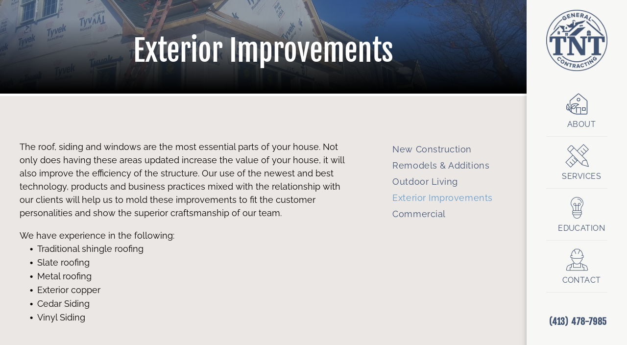

--- FILE ---
content_type: text/html;charset=utf-8
request_url: https://www.tntgeneralcontracting.com/building-services/exterior-improvements
body_size: 26590
content:
<!doctype html >
<html xmlns="http://www.w3.org/1999/xhtml" lang="en"
      class="">
<head>
    <meta charset="utf-8">
    




































<script type="text/javascript">
    window._currentDevice = 'desktop';
    window.Parameters = window.Parameters || {
        HomeUrl: 'https://www.tntgeneralcontracting.com/',
        AccountUUID: 'ebad742014434cb9b4dcc4d075b9ed19',
        SystemID: 'US_DIRECT_PRODUCTION',
        SiteAlias: '7c776b6b',
        SiteType: atob('RFVEQU9ORQ=='),
        PublicationDate: 'Thu Nov 21 00:16:38 UTC 2024',
        ExternalUid: null,
        IsSiteMultilingual: false,
        InitialPostAlias: '',
        InitialPostPageUuid: '',
        InitialDynamicItem: 'exterior-improvements',
        DynamicPageInfo: {
            isDynamicPage: true,
            base64JsonRowData: '[base64]',
        },
        InitialPageAlias: 'building-services/~page-item~',
        InitialPageUuid: '592d19a0a8e244d9bf580d5b81ab8a14',
        InitialPageId: '1165113161',
        InitialEncodedPageAlias: 'YnVpbGRpbmctc2VydmljZXMvfnBhZ2UtaXRlbX4=',
        InitialHeaderUuid: '80a2a32ae7b04302891a19d3a1cd89a3',
        CurrentPageUrl: '',
        IsCurrentHomePage: false,
        AllowAjax: false,
        AfterAjaxCommand: null,
        HomeLinkText: 'Back To Home',
        UseGalleryModule: false,
        CurrentThemeName: 'Layout Theme',
        ThemeVersion: '49480',
        DefaultPageAlias: '',
        RemoveDID: true,
        WidgetStyleID: null,
        IsHeaderFixed: false,
        IsHeaderSkinny: false,
        IsBfs: true,
        StorePageAlias: 'null',
        StorePagesUrls: 'e30=',
        IsNewStore: 'false',
        StorePath: '',
        StoreId: 'null',
        StoreVersion: 0,
        StoreBaseUrl: '',
        StoreCleanUrl: true,
        StoreDisableScrolling: true,
        IsStoreSuspended: false,
        HasCustomDomain: true,
        SimpleSite: false,
        showCookieNotification: false,
        cookiesNotificationMarkup: 'null',
        translatedPageUrl: '',
        isFastMigrationSite: false,
        sidebarPosition: 'RIGHT',
        currentLanguage: 'en',
        currentLocale: 'en',
        NavItems: '[base64]',
        errors: {
            general: 'There was an error connecting to the page.<br/> Make sure you are not offline.',
            password: 'Incorrect name/password combination',
            tryAgain: 'Try again'
        },
        NavigationAreaParams: {
            ShowBackToHomeOnInnerPages: true,
            NavbarSize: -1,
            NavbarLiveHomePage: 'https://www.tntgeneralcontracting.com/',
            BlockContainerSelector: '.dmBody',
            NavbarSelector: '#dmNav:has(a)',
            SubNavbarSelector: '#subnav_main'
        },
        hasCustomCode: false,
        planID: '7',
        customTemplateId: 'null',
        siteTemplateId: 'null',
        productId: 'DM_DIRECT',
        disableTracking: false,
        pageType: 'DYNAMIC_PAGE_SUFFIX',
        isRuntimeServer: true,
        isInEditor: false,
        hasNativeStore: false,
        defaultLang: 'en',
        hamburgerMigration: null,
        isFlexSite: false
    };

    window.Parameters.LayoutID = {};
    window.Parameters.LayoutID[window._currentDevice] = 25;
    window.Parameters.LayoutVariationID = {};
    window.Parameters.LayoutVariationID[window._currentDevice] = 5;
</script>





















<!-- Injecting site-wide to the head -->

<meta name="google-site-verification" content="ZlqBGi76ThoEU4kO8xKWB7yT0hqJMkXTztG1aytOn9U" data-swh-uuid="7f44e5edfbed4b1198508d23d480a0c5"/>



<!-- End Injecting site-wide to the head -->

<!-- Inject secured cdn script -->


<!-- ========= Meta Tags ========= -->
<!-- PWA settings -->
<script>
    function toHash(str) {
        var hash = 5381, i = str.length;
        while (i) {
            hash = hash * 33 ^ str.charCodeAt(--i)
        }
        return hash >>> 0
    }
</script>
<script>
    (function (global) {
    //const cacheKey = global.cacheKey;
    const isOffline = 'onLine' in navigator && navigator.onLine === false;
    const hasServiceWorkerSupport = 'serviceWorker' in navigator;
    if (isOffline) {
        console.log('offline mode');
    }
    if (!hasServiceWorkerSupport) {
        console.log('service worker is not supported');
    }
    if (hasServiceWorkerSupport && !isOffline) {
        window.addEventListener('load', function () {
            const serviceWorkerPath = '/runtime-service-worker.js?v=3';
            navigator.serviceWorker
                .register(serviceWorkerPath, { scope: './' })
                .then(
                    function (registration) {
                        // Registration was successful
                        console.log(
                            'ServiceWorker registration successful with scope: ',
                            registration.scope
                        );
                    },
                    function (err) {
                        // registration failed :(
                        console.log('ServiceWorker registration failed: ', err);
                    }
                )
                .catch(function (err) {
                    console.log(err);
                });
        });

        // helper function to refresh the page
        var refreshPage = (function () {
            var refreshing;
            return function () {
                if (refreshing) return;
                // prevent multiple refreshes
                var refreshkey = 'refreshed' + location.href;
                var prevRefresh = localStorage.getItem(refreshkey);
                if (prevRefresh) {
                    localStorage.removeItem(refreshkey);
                    if (Date.now() - prevRefresh < 30000) {
                        return; // dont go into a refresh loop
                    }
                }
                refreshing = true;
                localStorage.setItem(refreshkey, Date.now());
                console.log('refereshing page');
                window.location.reload();
            };
        })();

        function messageServiceWorker(data) {
            return new Promise(function (resolve, reject) {
                if (navigator.serviceWorker.controller) {
                    var worker = navigator.serviceWorker.controller;
                    var messageChannel = new MessageChannel();
                    messageChannel.port1.onmessage = replyHandler;
                    worker.postMessage(data, [messageChannel.port2]);
                    function replyHandler(event) {
                        resolve(event.data);
                    }
                } else {
                    resolve();
                }
            });
        }
    }
})(window);
</script>
<!-- Add manifest -->
<!-- End PWA settings -->



<link rel="canonical" href="https://www.tntgeneralcontracting.com/building-services/exterior-improvements">

<meta id="view" name="viewport" content="initial-scale=1, minimum-scale=1, maximum-scale=5, viewport-fit=cover">
<meta name="apple-mobile-web-app-capable" content="yes">
<title>Building Services
</title>

<!--Add favorites icons-->

<link rel="icon" type="image/x-icon" href="https://irp.cdn-website.com/7c776b6b/site_favicon_16_1732147845040.ico"/>

<!-- End favorite icons -->
<link rel="preconnect" href="https://lirp.cdn-website.com/"/>



<!-- render the required CSS and JS in the head section -->
<script id='d-js-dmapi'>
    window.SystemID = 'US_DIRECT_PRODUCTION';

    if (!window.dmAPI) {
        window.dmAPI = {
            registerExternalRuntimeComponent: function () {
            },
            getCurrentDeviceType: function () {
                return window._currentDevice;
            },
            runOnReady: (ns, fn) => {
                const safeFn = dmAPI.toSafeFn(fn);
                ns = ns || 'global_' + Math.random().toString(36).slice(2, 11);
                const eventName = 'afterAjax.' + ns;

                if (document.readyState === 'complete') {
                    $.DM.events.off(eventName).on(eventName, safeFn);
                    setTimeout(function () {
                        safeFn({
                            isAjax: false,
                        });
                    }, 0);
                } else {
                    window?.waitForDeferred?.('dmAjax', () => {
                        $.DM.events.off(eventName).on(eventName, safeFn);
                        safeFn({
                            isAjax: false,
                        });
                    });
                }
            },
            toSafeFn: (fn) => {
                if (fn?.safe) {
                    return fn;
                }
                const safeFn = function (...args) {
                    try {
                        return fn?.apply(null, args);
                    } catch (e) {
                        console.log('function failed ' + e.message);
                    }
                };
                safeFn.safe = true;
                return safeFn;
            }
        };
    }

    if (!window.requestIdleCallback) {
        window.requestIdleCallback = function (fn) {
            setTimeout(fn, 0);
        }
    }
</script>

<!-- loadCSS function header.jsp-->






<script id="d-js-load-css">
/**
 * There are a few <link> tags with CSS resource in them that are preloaded in the page
 * in each of those there is a "onload" handler which invokes the loadCSS callback
 * defined here.
 * We are monitoring 3 main CSS files - the runtime, the global and the page.
 * When each load we check to see if we can append them all in a batch. If threre
 * is no page css (which may happen on inner pages) then we do not wait for it
 */
(function () {
  let cssLinks = {};
  function loadCssLink(link) {
    link.onload = null;
    link.rel = "stylesheet";
    link.type = "text/css";
  }
  
    function checkCss() {
      const pageCssLink = document.querySelector("[id*='CssLink']");
      const widgetCssLink = document.querySelector("[id*='widgetCSS']");

        if (cssLinks && cssLinks.runtime && cssLinks.global && (!pageCssLink || cssLinks.page) && (!widgetCssLink || cssLinks.widget)) {
            const storedRuntimeCssLink = cssLinks.runtime;
            const storedPageCssLink = cssLinks.page;
            const storedGlobalCssLink = cssLinks.global;
            const storedWidgetCssLink = cssLinks.widget;

            storedGlobalCssLink.disabled = true;
            loadCssLink(storedGlobalCssLink);

            if (storedPageCssLink) {
                storedPageCssLink.disabled = true;
                loadCssLink(storedPageCssLink);
            }

            if(storedWidgetCssLink) {
                storedWidgetCssLink.disabled = true;
                loadCssLink(storedWidgetCssLink);
            }

            storedRuntimeCssLink.disabled = true;
            loadCssLink(storedRuntimeCssLink);

            requestAnimationFrame(() => {
                setTimeout(() => {
                    storedRuntimeCssLink.disabled = false;
                    storedGlobalCssLink.disabled = false;
                    if (storedPageCssLink) {
                      storedPageCssLink.disabled = false;
                    }
                    if (storedWidgetCssLink) {
                      storedWidgetCssLink.disabled = false;
                    }
                    // (SUP-4179) Clear the accumulated cssLinks only when we're
                    // sure that the document has finished loading and the document 
                    // has been parsed.
                    if(document.readyState === 'interactive') {
                      cssLinks = null;
                    }
                }, 0);
            });
        }
    }
  

  function loadCSS(link) {
    try {
      var urlParams = new URLSearchParams(window.location.search);
      var noCSS = !!urlParams.get("nocss");
      var cssTimeout = urlParams.get("cssTimeout") || 0;

      if (noCSS) {
        return;
      }
      if (link.href && link.href.includes("d-css-runtime")) {
        cssLinks.runtime = link;
        checkCss();
      } else if (link.id === "siteGlobalCss") {
        cssLinks.global = link;
        checkCss();
      } 
      
      else if (link.id && link.id.includes("CssLink")) {
        cssLinks.page = link;
        checkCss();
      } else if (link.id && link.id.includes("widgetCSS")) {
        cssLinks.widget = link;
        checkCss();
      }
      
      else {
        requestIdleCallback(function () {
          window.setTimeout(function () {
            loadCssLink(link);
          }, parseInt(cssTimeout, 10));
        });
      }
    } catch (e) {
      throw e
    }
  }
  window.loadCSS = window.loadCSS || loadCSS;
})();
</script>



<script data-role="deferred-init" type="text/javascript">
    /* usage: window.getDeferred(<deferred name>).resolve() or window.getDeferred(<deferred name>).promise.then(...)*/
    function Def() {
        this.promise = new Promise((function (a, b) {
            this.resolve = a, this.reject = b
        }).bind(this))
    }

    const defs = {};
    window.getDeferred = function (a) {
        return null == defs[a] && (defs[a] = new Def), defs[a]
    }
    window.waitForDeferred = function (b, a, c) {
        let d = window?.getDeferred?.(b);
        d
            ? d.promise.then(a)
            : c && ["complete", "interactive"].includes(document.readyState)
                ? setTimeout(a, 1)
                : c
                    ? document.addEventListener("DOMContentLoaded", a)
                    : console.error(`Deferred  does not exist`);
    };
</script>
<style id="forceCssIncludes">
    /* This file is auto-generated from a `scss` file with the same name */

.videobgwrapper{overflow:hidden;position:absolute;z-index:0;width:100%;height:100%;top:0;left:0;pointer-events:none;border-radius:inherit}.videobgframe{position:absolute;width:101%;height:100%;top:50%;left:50%;transform:translateY(-50%) translateX(-50%);object-fit:fill}#dm video.videobgframe{margin:0}@media (max-width:767px){.dmRoot .dmPhotoGallery.newPhotoGallery:not(.photo-gallery-done){min-height:80vh}}@media (min-width:1025px){.dmRoot .dmPhotoGallery.newPhotoGallery:not(.photo-gallery-done){min-height:45vh}}@media (min-width:768px) and (max-width:1024px){.responsiveTablet .dmPhotoGallery.newPhotoGallery:not(.photo-gallery-done){min-height:45vh}}#dm [data-show-on-page-only]{display:none!important}#dmRoot div.stickyHeaderFix div.site_content{margin-top:0!important}#dmRoot div.stickyHeaderFix div.hamburger-header-container{position:relative}
    

</style>
<style id="cssVariables" type="text/css">
    :root {
  --color_1: rgba(64,82,113,1);
  --color_2: rgba(102,154,197,1);
  --color_3: rgba(255, 255, 255, 1);
  --color_4: rgba(244, 244, 244, 1);
  --color_5: rgba(188, 175, 168, 1);
}
</style>























<!-- Google Fonts Include -->













<!-- loadCSS function fonts.jsp-->



<link type="text/css" rel="stylesheet" href="https://irp.cdn-website.com/fonts/css2?family=Raleway:ital,wght@0,100..900;1,100..900&family=Roboto:ital,wght@0,100;0,300;0,400;0,500;0,700;0,900;1,100;1,300;1,400;1,500;1,700;1,900&family=Montserrat:ital,wght@0,100..900;1,100..900&family=Poppins:ital,wght@0,100;0,200;0,300;0,400;0,500;0,600;0,700;0,800;0,900;1,100;1,200;1,300;1,400;1,500;1,600;1,700;1,800;1,900&family=Fjalla+One:ital,wght@0,400&family=Alfa+Slab+One:ital,wght@0,400&amp;subset=latin-ext&amp;display=swap"  />





<!-- RT CSS Include d-css-runtime-desktop-one-package-structured-global-->
<link rel="stylesheet" type="text/css" href="https://static.cdn-website.com/mnlt/production/6120/_dm/s/rt/dist/css/d-css-runtime-desktop-one-package-structured-global.min.css" />

<!-- End of RT CSS Include -->

<link type="text/css" rel="stylesheet" href="https://irp.cdn-website.com/WIDGET_CSS/2481c1aca6319997cc2fe10ccd88bb09.css" id="widgetCSS" />

<!-- Support `img` size attributes -->
<style>img[width][height] {
  height: auto;
}</style>

<!-- Support showing sticky element on page only -->
<style>
  body[data-page-alias="building-services/~page-item~"] #dm [data-show-on-page-only="building-services/~page-item~"] {
    display: block !important;
  }
</style>

<!-- This is populated in Ajax navigation -->
<style id="pageAdditionalWidgetsCss" type="text/css">
</style>




<!-- Site CSS -->
<link type="text/css" rel="stylesheet" href="https://irp.cdn-website.com/7c776b6b/files/7c776b6b_1.min.css?v=77" id="siteGlobalCss" />



<style id="customWidgetStyle" type="text/css">
    
</style>
<style id="innerPagesStyle" type="text/css">
    
</style>


<style
        id="additionalGlobalCss" type="text/css"
>
</style>

<style id="pagestyle" type="text/css">
    *#dm *.dmBody nav.u_1582592409
{
	color:white !important;
}
*#dm *.dmBody div.u_1846520754
{
	background-repeat:no-repeat !important;
	background-image:url(https://lirp.cdn-website.com/7c776b6b/dms3rep/multi/opt/home-slide-01-2880w.jpg) !important;
	background-size:cover !important;
}
*#dm *.dmBody div.u_1716290397
{
	background-image:linear-gradient(0deg,rgba(0,0,0,1) 3%,rgba(0,0,0,0) 100%) !important;
	background-origin:border-box !important;
}
*#dm *.dmBody *.u_1098167003
{
	text-align:CENTER !important;
}
*#dm *.dmBody *.u_1098167003 .rteBlock
{
	text-align:CENTER !important;
}
*#dm *.dmBody *.u_1846520754:before
{
	opacity:0.5 !important;
	background-color:rgb(0,0,0) !important;
}
*#dm *.dmBody *.u_1846520754.before
{
	opacity:0.5 !important;
	background-color:rgb(0,0,0) !important;
}
*#dm *.dmBody *.u_1846520754>.bgExtraLayerOverlay
{
	opacity:0.5 !important;
	background-color:rgb(0,0,0) !important;
}
*#dm *.dmBody div.u_1846520754:before
{
	opacity:0.5 !important;
	background-color:var(--color_1) !important;
}
*#dm *.dmBody div.u_1846520754.before
{
	opacity:0.5 !important;
	background-color:var(--color_1) !important;
}
*#dm *.dmBody div.u_1846520754>.bgExtraLayerOverlay
{
	opacity:0.5 !important;
	background-color:var(--color_1) !important;
}
*#dm *.dmBody h1.u_1098167003 p
{
	color:var(--color_3) !important;
	font-weight:normal !important;
}
*#dm *.dmBody h1.u_1098167003 li
{
	color:var(--color_3) !important;
	font-weight:normal !important;
}
*#dm *.dmBody h1.u_1098167003
{
	color:var(--color_3) !important;
	font-weight:normal !important;
}
*#dm *.dmBody div.u_1281911736
{
	background-color:rgba(188,175,168,0.3) !important;
	border-top-color:var(--color_3) !important;
	border-top-style:solid !important;
	border-top-width:5px !important;
	-webkit-box-shadow:none !important;
	box-shadow:none !important;
	-moz-box-shadow:none !important;
}
*#dm *.dmBody nav.u_1970176627.main-navigation.unifiednav .unifiednav__container[data-depth]>.unifiednav__item-wrap:not(:last-child)::after
{
	border-top-width:0 !important;
}
*#dm *.dmBody nav.u_1970176627.main-navigation.unifiednav.effect-background .unifiednav__container:not([data-depth])>.unifiednav__item-wrap>.unifiednav__item:hover
{
	background-color:rgba(63,82,112,1) !important;
	background-image:none !important;
}
*#dm *.dmBody nav.u_1970176627.main-navigation.unifiednav.effect-background .unifiednav__container:not([data-depth])>.unifiednav__item-wrap>.unifiednav__item.hover
{
	background-color:rgba(63,82,112,1) !important;
	background-image:none !important;
}
*#dm *.dmBody nav.u_1970176627.main-navigation.unifiednav.effect-background .unifiednav__container:not([data-depth])>.unifiednav__item-wrap>.unifiednav__item.dmNavItemSelected
{
	background-color:rgba(63,82,112,1) !important;
	background-image:none !important;
}
*#dm *.dmBody *.u_1970176627.main-navigation.unifiednav:not([image]) .unifiednav__container[data-depth="0"]
{
	top:calc(100% - 5px - 0px) !important;
}
*#dm *.dmBody *.u_1970176627.main-navigation.unifiednav[data-nav-structure="HORIZONTAL"] .unifiednav__container:not([data-depth])>.unifiednav__item-wrap:not(:last-child) .unifiednav__container[data-depth="0"]
{
	left:0px !important;
}
*#dm *.dmBody *.u_1970176627.main-navigation.unifiednav[data-nav-structure="SPLIT"] .unifiednav__container:not([data-depth]):not(:last-of-type)>.unifiednav__item-wrap .unifiednav__container[data-depth="0"]
{
	left:0px !important;
}
*#dm *.dmBody *.u_1970176627.main-navigation.unifiednav[data-nav-structure="SPLIT"] .unifiednav__container:not([data-depth]):last-of-type>.unifiednav__item-wrap:not(:last-child) .unifiednav__container[data-depth="0"]
{
	left:0px !important;
}
*#dm *.dmBody nav.u_1970176627.main-navigation.unifiednav .unifiednav__container:not([data-depth])>.unifiednav__item-wrap>.unifiednav__item:hover
{
	color:var(--color_2) !important;
	font-weight:normal !important;
}
*#dm *.dmBody nav.u_1970176627.main-navigation.unifiednav .unifiednav__container:not([data-depth])>.unifiednav__item-wrap>.unifiednav__item.hover
{
	color:var(--color_2) !important;
	font-weight:normal !important;
}
*#dm *.dmBody nav.u_1970176627.main-navigation.unifiednav .unifiednav__container:not([data-depth])>.unifiednav__item-wrap>.unifiednav__item.dmNavItemSelected
{
	color:var(--color_2) !important;
	font-weight:normal !important;
}
*#dm *.dmBody nav.u_1970176627.main-navigation.unifiednav .unifiednav__container:not([data-depth])>.unifiednav__item-wrap>.unifiednav__item
{
	border-radius:3px 3px 3px 3px !important;
	color:rgba(63,82,112,1) !important;
	font-weight:normal !important;
}
*#dm *.dmBody *.u_1970176627.main-navigation.unifiednav:not([data-nav-structure='VERTICAL']) .unifiednav__container:not([data-depth])>.unifiednav__item-wrap:not(:last-child)::before
{
	font-size:18px !important;
}
*#dm *.dmBody *.u_1970176627.main-navigation.unifiednav:not([data-nav-structure='VERTICAL']) .unifiednav__container:not([data-depth])>.unifiednav__item-wrap:not(:last-child)::after
{
	font-size:18px !important;
}
*#dm *.dmBody *.u_1970176627.main-navigation.unifiednav .unifiednav__container:not([data-depth])>.unifiednav__item-wrap>.unifiednav__item
{
	margin-left:0px !important;
	padding-top:6px !important;
	padding-left:0px !important;
	padding-bottom:6px !important;
	margin-top:0px !important;
	margin-bottom:0px !important;
	margin-right:0px !important;
	padding-right:0px !important;
}
*#dm *.dmBody div.u_1517814208
{
	-webkit-box-shadow:none !important;
	box-shadow:none !important;
	-moz-box-shadow:none !important;
}

</style>

<style id="pagestyleDevice" type="text/css">
    *#dm *.dmBody div.u_1098167003
{
	float:none !important;
	top:0px !important;
	left:0 !important;
	width:100% !important;
	position:relative !important;
	height:auto !important;
	padding-top:2px !important;
	padding-left:0px !important;
	padding-bottom:2px !important;
	min-height:auto !important;
	margin-right:auto !important;
	margin-left:auto !important;
	max-width:100% !important;
	margin-top:0 !important;
	margin-bottom:0 !important;
	padding-right:0px !important;
	min-width:0 !important;
}
*#dm *.dmBody div.u_1030760133
{
	margin-left:0px !important;
	padding-top:40px !important;
	padding-left:0px !important;
	padding-bottom:0px !important;
	margin-top:0px !important;
	margin-bottom:0px !important;
	margin-right:0px !important;
	padding-right:0px !important;
}
*#dm *.dmBody div.u_1716290397
{
	margin-left:0px !important;
	padding-top:15px !important;
	padding-left:0px !important;
	padding-bottom:40px !important;
	margin-top:0px !important;
	margin-bottom:0px !important;
	margin-right:0px !important;
	padding-right:0px !important;
	width:auto !important;
}
*#dm *.dmBody div.u_1517814208
{
	padding-top:0px !important;
	padding-bottom:0px !important;
	padding-right:0px !important;
	padding-left:0px !important;
	width:auto !important;
}
*#dm *.dmBody h1.u_1098167003
{
	display:block !important;
	float:none !important;
	top:0px !important;
	left:0 !important;
	width:1482.61px !important;
	position:relative !important;
	height:auto !important;
	padding-top:2px !important;
	padding-left:0px !important;
	padding-bottom:2px !important;
	min-height:auto !important;
	margin-right:auto !important;
	margin-left:auto !important;
	max-width:100% !important;
	margin-top:8px !important;
	margin-bottom:8px !important;
	padding-right:0px !important;
	min-width:0 !important;
}
*#dm *.dmBody div.u_1846520754
{
	background-position:50% 50% !important;
	background-attachment:initial !important;
	padding-top:0px !important;
	padding-left:0px !important;
	padding-bottom:0px !important;
	padding-right:0px !important;
	width:auto !important;
	background-repeat:no-repeat !important;
	background-size:cover !important;
	margin-left:0px !important;
	margin-top:0px !important;
	margin-bottom:0px !important;
	margin-right:0px !important;
}
*#dm *.dmBody div.u_1281911736
{
	padding-top:80px !important;
	padding-left:40px !important;
	padding-bottom:80px !important;
	padding-right:40px !important;
	width:auto !important;
	margin-left:0px !important;
	margin-top:0px !important;
	margin-bottom:0px !important;
	margin-right:0px !important;
}
*#dm *.dmBody *.u_1031472406 .caption-inner
{
	border-bottom-left-radius:0px !important;
	-webkit-border-top-right-radius:0px !important;
	-moz-border-top-right-radius:0px !important;
	-webkit-border-bottom-right-radius:0px !important;
	-webkit-border-bottom-left-radius:0px !important;
	border-top-right-radius:0px !important;
	-webkit-border-top-left-radius:0px !important;
	border-radius:0px !important;
	-moz-border-bottom-right-radius:0px !important;
	-moz-border-top-left-radius:0px !important;
	border-top-left-radius:0px !important;
	-moz-border-radius:0px !important;
	-moz-border-bottom-left-radius:0px !important;
	border-bottom-right-radius:0px !important;
	-webkit-border-radius:0px !important;
}
*#dm *.dmBody *.u_1031472406 .photoGalleryThumbs
{
	padding:2.5px !important;
}
*#dm *.dmBody *.u_1031472406 .layout-container
{
	padding:2.5px !important;
}
*#dm *.dmBody *.u_1031472406 .photoGalleryViewAll
{
	padding:0 5px !important;
}
*#dm *.dmBody div.u_1031472406
{
	float:none !important;
	top:0px !important;
	left:0 !important;
	width:calc(100% - 0px) !important;
	position:relative !important;
	height:auto !important;
	padding-top:0px !important;
	padding-left:0px !important;
	padding-bottom:0px !important;
	min-height:auto !important;
	margin-right:0px !important;
	margin-left:0px !important;
	max-width:100% !important;
	margin-top:0px !important;
	margin-bottom:0px !important;
	padding-right:0px !important;
	min-width:25px !important;
	text-align:start !important;
}
*#dm *.dmBody nav.u_1970176627
{
	float:none !important;
	top:0px !important;
	left:0px !important;
	width:calc(100% - 0px) !important;
	position:relative !important;
	height:auto !important;
	padding-top:12px !important;
	padding-left:15px !important;
	padding-bottom:12px !important;
	min-height:auto !important;
	max-width:100% !important;
	justify-content:flex-start !important;
	align-items:stretch !important;
	padding-right:15px !important;
	min-width:25px !important;
	text-align:start !important;
	margin-right:0px !important;
	margin-left:0px !important;
	margin-top:0px !important;
	margin-bottom:0px !important;
}
*#dm *.dmBody nav.u_1970176627.main-navigation.unifiednav .unifiednav__container:not([data-depth])>.unifiednav__item-wrap>.unifiednav__item
{
	font-size:18px !important;
}
*#dm *.dmBody div.u_1758956689
{
	margin-left:0px !important;
	padding-top:0px !important;
	padding-left:0px !important;
	padding-bottom:0px !important;
	margin-top:0px !important;
	margin-bottom:0px !important;
	margin-right:0px !important;
	padding-right:60px !important;
}

</style>

<!-- Flex Sections CSS -->







<style id="globalFontSizeStyle" type="text/css">
    .font-size-12, .size-12, .size-12 > font { font-size: 12px !important; }
</style>
<style id="pageFontSizeStyle" type="text/css">
</style>




<style id="hideAnimFix">
  .dmDesktopBody:not(.editGrid) [data-anim-desktop]:not([data-anim-desktop='none']), .dmDesktopBody:not(.editGrid) [data-anim-extended] {
    visibility: hidden;
  }

  .dmDesktopBody:not(.editGrid) .dmNewParagraph[data-anim-desktop]:not([data-anim-desktop='none']), .dmDesktopBody:not(.editGrid) .dmNewParagraph[data-anim-extended] {
    visibility: hidden !important;
  }


  #dmRoot:not(.editGrid) .flex-element [data-anim-extended] {
    visibility: hidden;
  }

</style>




<style id="fontFallbacks">
    @font-face {
  font-family: "Raleway Fallback";
  src: local('Arial');
  ascent-override: 89.616%;
  descent-override: 22.3087%;
  size-adjust: 104.892%;
  line-gap-override: 0%;
 }@font-face {
  font-family: "Roboto Fallback";
  src: local('Arial');
  ascent-override: 92.6709%;
  descent-override: 24.3871%;
  size-adjust: 100.1106%;
  line-gap-override: 0%;
 }@font-face {
  font-family: "Montserrat Fallback";
  src: local('Arial');
  ascent-override: 84.9466%;
  descent-override: 22.0264%;
  size-adjust: 113.954%;
  line-gap-override: 0%;
 }@font-face {
  font-family: "Poppins Fallback";
  src: local('Arial');
  ascent-override: 92.326%;
  descent-override: 30.7753%;
  line-gap-override: 8.793%;
  size-adjust: 113.7274%;
}@font-face {
  font-family: "Fjalla One Fallback";
  src: local('Arial');
  ascent-override: 114.9994%;
  descent-override: 28.2767%;
  size-adjust: 87.7212%;
  line-gap-override: 0%;
 }@font-face {
  font-family: "Alfa Slab One Fallback";
  src: local('Arial');
  ascent-override: 85.4761%;
  descent-override: 27.4744%;
  size-adjust: 121.2035%;
  line-gap-override: 0%;
 }
</style>


<!-- End render the required css and JS in the head section -->








<meta property="og:type" content="website">
<meta property="og:url" content="https://www.tntgeneralcontracting.com/building-services/exterior-improvements">

  <meta property="og:image" content="https://lirp.cdn-website.com/7c776b6b/dms3rep/multi/opt/0212160832-1920w.jpg"/>

  <meta name="twitter:card" content="summary"/>




<!-- SYS- VVNfRElSRUNUX1BST0RVQ1RJT04= -->
</head>





















<body id="dmRoot" data-page-alias="building-services/~page-item~"  class="dmRoot dmDesktopBody fix-mobile-scrolling addCanvasBorder dmResellerSite mac dmLargeBody responsiveTablet "
      style="padding:0;margin:0;"
      
    >
















<!-- ========= Site Content ========= -->
<div id="dm" class='dmwr'>
    
    <div class="dm_wrapper fullSidebarLayout-var5 null fullSidebarLayout">
         <div dmwrapped="true" id="1063955801"> <div dmtemplateid="Hamburger" data-responsive-name="ResponsiveDesktopSideBarTabletHamburger" class="fullSidebarLayout dm-bfs dm-layout-sec hasAnimations hasStickyHeader inMiniHeaderMode rows-1200 hamburger-reverse dmPageBody d-page-1333646182 inputs-css-clean dmFreeHeader" id="dm-outer-wrapper" data-page-class="1333646182" data-soch="true" data-background-parallax-selector=".dmHomeSection1, .dmSectionParallex"> <div id="dmStyle_outerContainer" class="dmOuter"> <div id="dmStyle_innerContainer" class="dmInner"> <div id="site_content"> <div class="p_hfcontainer showOnMedium"> <div id="hamburger-drawer" class="hamburger-drawer layout-drawer" layout="e9d510f4eb904e939c2be8efaf777e6e===header" data-origin="side-reverse" data-auto-height="true"> <div class="u_1826294544 dmRespRow" style="text-align: center;" id="1826294544"> <div class="dmRespColsWrapper" id="1337204992"> <div class="u_1183846399 dmRespCol small-12 medium-12 large-12 empty-column" id="1183846399"></div> 
</div> 
</div> 
 <div class="u_1021493186 dmRespRow middleDrawerRow" style="text-align: center;" id="1021493186"> <div class="dmRespColsWrapper" id="1170137577"> <div class="dmRespCol small-12 u_1808057136 medium-12 large-12" id="1808057136"> <div class="u_1030618997 graphicWidget graphicWidgetV2 graphicWidgetV3" data-element-type="graphic" data-widget-type="graphic" id="1030618997"> <a href="/about" id="1682822351" file="false"> <svg width="100%" height="100%" version="1.1" viewbox="0 0 100 100" xmlns="http://www.w3.org/2000/svg" id="1726308523" class="svg u_1726308523" data-icon-custom="true" aria-labelledby="1016203875" data-hover-effect="grayscale"> <title id="1016203875">About Us</title> 
 <g> <path d="m32.371 27.023h8.4336c1.5078 0 2.7344-1.2266 2.7344-2.7344v-8.4023c0-0.72266-0.28906-1.418-0.80469-1.9297-0.51172-0.51562-1.207-0.80469-1.9297-0.80469h-8.4336c-1.5117 0-2.7344 1.2266-2.7344 2.7344v8.4023c0 1.5078 1.2227 2.7344 2.7344 2.7344zm-1.1719-11.133v-0.003906c0-0.64453 0.52344-1.1719 1.1719-1.1719h8.4336c0.64453 0 1.1719 0.52734 1.1719 1.1719v8.4023c0 0.64453-0.52734 1.1719-1.1719 1.1719h-8.4336c-0.64844 0-1.1719-0.52734-1.1719-1.1719z"></path> 
 <path d="m58.352 27.023h8.4297c1.5078 0 2.7344-1.2266 2.7344-2.7344v-8.4023c0-0.72266-0.28906-1.418-0.80469-1.9297-0.51172-0.51562-1.207-0.80469-1.9297-0.80469h-8.4297c-1.5117 0-2.7344 1.2266-2.7344 2.7344v8.4023c0 1.5078 1.2227 2.7344 2.7344 2.7344zm-1.1719-11.133v-0.003906c0-0.64453 0.52344-1.1719 1.1719-1.1719h8.4297c0.64453 0 1.1719 0.52734 1.1719 1.1719v8.4023c0 0.64453-0.52734 1.1719-1.1719 1.1719h-8.4297c-0.64844 0-1.1719-0.52734-1.1719-1.1719z"></path> 
 <path d="m32.371 46.969h8.4336c1.5078 0 2.7344-1.2266 2.7344-2.7344v-8.3984c0-0.72656-0.28906-1.4219-0.80469-1.9336-0.51172-0.51562-1.207-0.80078-1.9297-0.80078h-8.4336c-1.5117 0-2.7344 1.2227-2.7344 2.7344v8.3984c0 1.5078 1.2227 2.7344 2.7344 2.7344zm-1.1719-11.133c0-0.64844 0.52344-1.1719 1.1719-1.1719h8.4336c0.64453 0 1.1719 0.52344 1.1719 1.1719v8.3984c0 0.64453-0.52734 1.1719-1.1719 1.1719h-8.4336c-0.64844 0-1.1719-0.52734-1.1719-1.1719z"></path> 
 <path d="m58.352 46.969h8.4297c1.5078 0 2.7344-1.2266 2.7344-2.7344v-8.3984c0-0.72656-0.28906-1.4219-0.80469-1.9336-0.51172-0.51562-1.207-0.80078-1.9297-0.80078h-8.4297c-1.5117 0-2.7344 1.2227-2.7344 2.7344v8.3984c0 1.5078 1.2227 2.7344 2.7344 2.7344zm-1.1719-11.133c0-0.64844 0.52344-1.1719 1.1719-1.1719h8.4297c0.64453 0 1.1719 0.52344 1.1719 1.1719v8.3984c0 0.64453-0.52734 1.1719-1.1719 1.1719h-8.4297c-0.64844 0-1.1719-0.52734-1.1719-1.1719z"></path> 
 <path d="m32.371 66.91h8.4336c1.5078 0 2.7344-1.2227 2.7344-2.7344v-8.3984c0-0.72656-0.28906-1.4219-0.80469-1.9336-0.51172-0.51172-1.207-0.80078-1.9297-0.80078h-8.4336c-1.5117 0-2.7344 1.2227-2.7344 2.7344v8.3984c0 1.5117 1.2227 2.7344 2.7344 2.7344zm-1.1719-11.133c0-0.64844 0.52344-1.1719 1.1719-1.1719h8.4336c0.64453 0 1.1719 0.52344 1.1719 1.1719v8.3984c0 0.64844-0.52734 1.1719-1.1719 1.1719h-8.4336c-0.64844 0-1.1719-0.52344-1.1719-1.1719z"></path> 
 <path d="m58.352 66.91h8.4297c1.5078 0 2.7344-1.2227 2.7344-2.7344v-8.3984c0-0.72656-0.28906-1.4219-0.80469-1.9336-0.51172-0.51172-1.207-0.80078-1.9297-0.80078h-8.4297c-1.5117 0-2.7344 1.2227-2.7344 2.7344v8.3984c0 1.5117 1.2227 2.7344 2.7344 2.7344zm-1.1719-11.133c0-0.64844 0.52344-1.1719 1.1719-1.1719h8.4297c0.64453 0 1.1719 0.52344 1.1719 1.1719v8.3984c0 0.64844-0.52734 1.1719-1.1719 1.1719h-8.4297c-0.64844 0-1.1719-0.52344-1.1719-1.1719z"></path> 
 <path d="m96.875 95.605h-17.117v-90.039c0-0.72656-0.28516-1.4219-0.80078-1.9336-0.51172-0.51172-1.207-0.80078-1.9336-0.80078h-54.047c-1.5117 0-2.7344 1.2227-2.7344 2.7344v55.176c-0.71094-2.1172-2.2891-4.2344-4.4219-4.2344-1.2891 0-2.5 0.83594-3.3984 2.3594-0.73047 1.2539-1.1602 2.6562-1.2656 4.1016-1.1523 0.96875-1.8398 2.5234-1.8398 4.1797h0.003906c-0.003906 0.63281 0.097657 1.2656 0.29688 1.8633v0.003906c0.023437 0.054687 0.015624 0.12109-0.015626 0.17578-0.007812 0.019532-0.027343 0.03125-0.046874 0.035156-0.17969 0.023438-0.35547 0.050782-0.53125 0.09375-2.2266 0.50781-3.8867 2.5547-4.0391 4.9883-0.058594 0.86328 0.074219 1.7305 0.39062 2.5391 0.089844 0.20703 0.027344 0.44922-0.14844 0.58594-1.3477 0.89453-2.1328 2.4258-2.0742 4.043 0.058594 1.6133 0.94922 3.0859 2.3555 3.8828 0.52734 0.29688 1.1172 0.45312 1.7188 0.45312h7.9336v9.793h-12.035c-0.42969 0-0.78125 0.35156-0.78125 0.78125 0 0.42969 0.35156 0.78125 0.78125 0.78125h93.75c0.42969 0 0.78125-0.35156 0.78125-0.78125 0-0.42969-0.35156-0.78125-0.78125-0.78125zm-73.898-91.211h54.047c0.64844 0 1.1719 0.52344 1.1719 1.1719v90.039h-17.844v-21.289c0-0.72656-0.28906-1.4219-0.80078-1.9336-0.51172-0.51172-1.207-0.80078-1.9336-0.80078h-14.336c-1.5078 0-2.7344 1.2227-2.7344 2.7344v21.289h-18.75l0.003906-9.7852h3.1328l0.82812-0.21484c1.4727-0.39062 2.6289-1.5391 3.0312-3.0117 0.11328-0.41797 0.17188-0.84375 0.17188-1.2734 0.015625-1.6016-0.80469-3.0977-2.1641-3.9375h-0.003906c-0.12891-0.10547-0.17188-0.28516-0.10156-0.4375 0.35156-0.83203 0.50391-1.7344 0.45313-2.6328-0.15234-2.4297-1.8125-4.4922-4.0352-4.9922-0.125-0.03125-0.25-0.054687-0.37891-0.070312v-0.003906c-0.054687-0.011719-0.10156-0.046875-0.13281-0.097656-0.050781-0.085938-0.0625-0.19141-0.03125-0.28906 0.16406-0.55469 0.25-1.1328 0.25-1.7109 0.003907-1.168-0.34766-2.3086-1.0078-3.2656v-58.316c-0.003906-0.64453 0.51953-1.168 1.1641-1.1719zm35.812 91.211h-16.68v-21.289c0-0.64844 0.52734-1.1719 1.1719-1.1719h14.336c0.64844 0 1.1719 0.52344 1.1719 1.1719zm-52.508-11.605-0.03125-0.015625c-0.91406-0.53516-1.4922-1.5-1.5273-2.5586-0.039062-1.0625 0.46875-2.0664 1.3398-2.6641 0.82812-0.53516 1.1523-1.5859 0.77344-2.4961-0.23438-0.58984-0.33594-1.2266-0.29297-1.8594 0.11328-1.75 1.2695-3.2109 2.832-3.5664 0.11719-0.027344 0.24219-0.046875 0.35938-0.0625 0.49219-0.058594 0.92578-0.33203 1.1875-0.75 0.28516-0.44922 0.35156-1.0039 0.17969-1.5117-0.14453-0.4375-0.21875-0.90234-0.21875-1.3672 0-1.207 0.48828-2.3281 1.3008-3v0.003906c0.31641-0.26562 0.50781-0.65234 0.52734-1.0664 0.125-2.2734 1.5469-5.0156 3.1094-5.0156 1.6172 0 3.1133 2.5938 3.2812 4.7383 0.027344 0.47656 0.26953 0.91406 0.65625 1.1914 0.92188 0.63672 1.4922 1.8438 1.4922 3.1445v0.003907c0.003906 0.42578-0.058594 0.84766-0.17969 1.2578-0.16406 0.53125-0.085937 1.1094 0.21094 1.5781 0.26953 0.4375 0.71484 0.73047 1.2188 0.80469 0.085938 0.015626 0.17188 0.03125 0.25781 0.046876 1.5625 0.35937 2.7188 1.8242 2.8242 3.5664v0.003906c0.046875 0.66016-0.066406 1.3203-0.32031 1.9297h0.003906c-0.38281 0.87109-0.0625 1.8867 0.74219 2.3906 0.88672 0.55859 1.418 1.543 1.3984 2.5938 0.003906 0.28906-0.035156 0.57813-0.11328 0.85938v-0.003907c-0.25 0.9375-0.98047 1.6641-1.918 1.9141l-0.63281 0.16406h-17.504c-0.33594 0-0.66797-0.085937-0.95703-0.25391zm10.441 1.8203h3.5156v9.7852h-3.5156z"></path> 
</g> 
</svg> 
</a> 
</div> 
 <nav class="u_1101057671 unifiednav_vertical effect-text-color main-navigation unifiednav dmLinksMenu" role="navigation" layout-main="vertical_nav_layout_2" layout-sub="" data-show-vertical-sub-items="HOVER" id="1101057671" dmle_extension="onelinksmenu" data-element-type="onelinksmenu" alt="" data-nav-structure="VERTICAL" wr="true" icon="true" surround="true" adwords="" navigation-id="unifiedNav"> <ul role="menubar" class="unifiednav__container  " data-auto="navigation-pages"> <li role="menuitem" class=" unifiednav__item-wrap " data-auto="more-pages" data-depth="0"> <a href="/about" class="unifiednav__item    " target="" data-target-page-alias="about"> <span class="nav-item-text " data-link-text="
         About
        " data-auto="page-text-style">About<span class="icon icon-angle-down" data-hidden-on-mobile="" data-hidden-on-desktop="" data-hidden-on-tablet=""></span> 
</span> 
</a> 
</li> 
</ul> 
</nav> 
 <div class="dmDividerWrapper clearfix u_1397983720" data-element-type="dDividerId" data-layout="divider-style-1" data-widget-version="2" id="1397983720"><hr class="dmDivider" style="border-width:2px; border-top-style:solid; color:grey;" id="1377664166"/></div> 
 <div class="u_1084977966 graphicWidget graphicWidgetV2 graphicWidgetV3" data-element-type="graphic" data-widget-type="graphic" id="1084977966"> <a href="/services" id="1036345734" file="false"> <svg width="100%" height="100%" version="1.1" viewbox="0 0 100 100" xmlns="http://www.w3.org/2000/svg" id="1059902149" class="svg u_1059902149" data-icon-custom="true" aria-labelledby="1361979218" data-hover-effect="grayscale"> <title id="1361979218">General Contracting Services</title> 
 <path d="m88 67.422c0.003906-0.38281-0.21094-0.73047-0.55078-0.90234-0.15234-0.21484-0.32422-0.42188-0.50781-0.60938l-15.793-15.852 23.59-23.578c0.19141-0.1875 0.29688-0.44531 0.29688-0.71094s-0.10547-0.52344-0.29688-0.71094l-18.578-18.578c-0.1875-0.19141-0.44531-0.29688-0.71094-0.29688s-0.51953 0.10547-0.71094 0.29688l-23.527 23.52-11.082-11.148-6.8203-6.8516c-1.0352-1.0586-2.457-1.6523-3.9375-1.6484h-0.050782c-1.5117 0-2.957 0.625-4 1.7188l-9 9.4297c-2.0703 2.1172-2.0938 5.4961-0.050781 7.6406l7 7.2383 5 5.2109 5.5781 5.8203-26.156 26.109c-0.19141 0.1875-0.29688 0.44531-0.29688 0.71094s0.10547 0.52344 0.29688 0.71094l18.578 18.578c0.1875 0.19141 0.44531 0.29688 0.71094 0.29688s0.52344-0.10547 0.71094-0.29688l16.93-16.93 6.8984-6.9102 1.75-1.7383 15.242 15.617c0.18359 0.20312 0.39453 0.38281 0.61719 0.54297 0.16016 0.35547 0.51172 0.58203 0.90234 0.58984h0.078125c0.28906 0.12891 0.58594 0.23047 0.89062 0.30859l22.922 6.4805c0.085937 0.015625 0.17969 0.015625 0.26953 0 0.26953 0 0.52734-0.10547 0.71875-0.30078 0.25781-0.26172 0.35156-0.64844 0.23828-1l-6.8203-22c-0.085937-0.26172-0.19531-0.51563-0.32812-0.75781zm-12.551-58.82 17.172 17.168-6.8984 6.8984-10.723-10.727c-0.39062-0.39062-1.0273-0.38672-1.4141 0.003906-0.39063 0.39063-0.38672 1.0234 0.003906 1.4141l10.711 10.719-6.9414 6.9219-10.719-10.711c-0.39453-0.39062-1.0273-0.39062-1.4219 0-0.39062 0.39453-0.39062 1.0273 0 1.4219l10.781 10.73-6.2109 6.1992-17.168-17.219zm-57.738 19.16c-1.3047-1.375-1.2812-3.5352 0.050781-4.8828l9-9.4297c0.66406-0.69531 1.5859-1.0898 2.5469-1.0977 0.94922 0 1.8594 0.38281 2.5195 1.0586l6.1719 6.1602-14.059 14.68zm33.199 39.719-10.719-10.719c-0.1875-0.19141-0.44531-0.29688-0.71094-0.29688s-0.52344 0.10547-0.71094 0.29688c-0.38672 0.38672-0.38672 1.0195 0 1.4102l10.719 10.719-5.4883 5.5391-10.781-10.719c-0.39453-0.33984-0.98828-0.31641-1.3555 0.050781-0.37109 0.37109-0.39453 0.96094-0.054687 1.3594l10.73 10.73-6.9492 6.9297-10.719-10.723c-0.18359-0.21094-0.44531-0.33594-0.72266-0.34766-0.27734-0.011719-0.54688 0.09375-0.74609 0.29297-0.19531 0.19531-0.30078 0.46484-0.29297 0.74609 0.011719 0.27734 0.14062 0.53906 0.35156 0.71875l10.719 10.73-7.1797 7.1992-17.191-17.168 25.383-25.379 15.66 16.309 1.1484 1.2188zm19.539 4.3281c-0.12891 0.26953-0.26172 0.53125-0.37109 0.80078l-0.12109 0.30859c-0.10938 0.26953-0.21094 0.55078-0.30078 0.82812 0 0.058594 0 0.12109-0.070312 0.19141-0.10156 0.32812-0.19141 0.67188-0.28125 1l-0.058594 0.28125c-0.058594 0.26172-0.10938 0.51953-0.16016 0.78125v0.28906c-0.058594 0.32813-0.10156 0.66016-0.14063 1 0 0.32031-0.070312 0.64063-0.089843 1v0.28125 0.71875 0.21094 1 0.46094l-14.727-15.262-1.8398-1.9219-7.8086-8.1289c-2.8594-3-5.75-6-8.5508-8.9219l-6.2617-6.5195-4.3398-4.5195 2.4883-2.5898 11.613-12.098 11.07 11.121 18.5 18.641 15 15.09c-0.33984 0-0.66016 0-1-0.078124h-0.62891v-0.003907c-0.61328-0.035156-1.2266-0.035156-1.8398 0h-0.25c-0.49609 0.019531-0.99219 0.066407-1.4805 0.14062l-0.5 0.089844c-0.33594 0.0625-0.67188 0.14453-1 0.23828-0.19531 0.050781-0.39062 0.10938-0.58203 0.18359-0.32031 0.10156-0.62109 0.21875-0.92188 0.33984l-0.53125 0.23828h0.003906c-0.30469 0.15234-0.60156 0.31641-0.89062 0.5l-0.41016 0.26172c-0.41016 0.27344-0.79688 0.58203-1.1602 0.91797-0.27734 0.26562-0.54297 0.54687-0.78906 0.83984l-0.21094 0.25c-0.17969 0.21875-0.35156 0.44922-0.51172 0.69141l-0.16016 0.23047h0.003906c-0.19922 0.30078-0.38281 0.61719-0.55078 0.9375zm1 11.262c-0.19922-0.054687-0.39062-0.125-0.57812-0.21094v-0.078125c0.003906-0.074219 0.003906-0.14844 0-0.22266v-0.26953-0.28125-0.32812-0.32031-0.39844-0.33984-0.5-0.32031-0.85156c0.003906-0.050781 0.003906-0.10547 0-0.16016 0-0.26172 0-0.53125 0.058594-0.80078v-0.33984c0-0.10938 0-0.42188 0.070312-0.62891 0.070312-0.21094 0.050781-0.26172 0.070312-0.39844 0.019532-0.14062 0.058594-0.39062 0.10156-0.58984 0.039063-0.19922 0.070313-0.28125 0.10156-0.42188s0.089843-0.39062 0.14062-0.57812l0.12109-0.42188c0.058594-0.19141 0.12109-0.37891 0.19141-0.57031 0.070313-0.19141 0.10156-0.28125 0.16016-0.42187 0.058593-0.14063 0.14844-0.37109 0.23828-0.55859l0.17969-0.39062 0.30859-0.55859 0.21094-0.35156c0.12891-0.19922 0.26953-0.39062 0.41016-0.57031l0.21094-0.28906h-0.003906c0.22656-0.26953 0.46875-0.52734 0.73047-0.76953 0.32422-0.30469 0.67578-0.58203 1.0469-0.82812 0.10938-0.078125 0.25-0.12891 0.35938-0.19922 0.26953-0.16797 0.54688-0.31641 0.83203-0.45312 0.16406-0.070313 0.32812-0.13672 0.5-0.1875 0.26953-0.11719 0.54688-0.21875 0.82812-0.30078l0.60156-0.12891c0.28125-0.078125 0.57031-0.13672 0.85938-0.17969 0.21875 0 0.46094 0 0.69141-0.070312l0.91016-0.078125h0.76953 1l0.82813 0.078125 1 0.12109c0.28906 0 0.58984 0.10156 0.89062 0.16016 0.30078 0.058594 0.58984 0.10156 0.89844 0.17188l0.003906-0.003906c0.082032 0.16406 0.14844 0.33203 0.19922 0.50781l6.2812 20.281z"></path> 
</svg> 
</a> 
</div> 
 <nav class="u_1025732434 unifiednav_vertical effect-text-color main-navigation unifiednav dmLinksMenu" role="navigation" layout-main="vertical_nav_layout_2" layout-sub="" data-show-vertical-sub-items="HOVER" id="1025732434" dmle_extension="onelinksmenu" data-element-type="onelinksmenu" alt="" data-nav-structure="VERTICAL" wr="true" icon="true" surround="true" adwords="" navigation-id="unifiedNav"> <ul role="menubar" class="unifiednav__container  " data-auto="navigation-pages"> <li role="menuitem" class=" unifiednav__item-wrap " data-auto="more-pages" data-depth="0"> <a href="/services" class="unifiednav__item    " target="" data-target-page-alias="services"> <span class="nav-item-text " data-link-text="
         Services
        " data-auto="page-text-style">Services<span class="icon icon-angle-down" data-hidden-on-mobile="" data-hidden-on-desktop="" data-hidden-on-tablet=""></span> 
</span> 
</a> 
</li> 
</ul> 
</nav> 
 <div class="dmDividerWrapper clearfix u_1061477064" data-element-type="dDividerId" data-layout="divider-style-1" data-widget-version="2" id="1061477064"><hr class="dmDivider" style="border-width:2px; border-top-style:solid; color:grey;" id="1096791279"/></div> 
 <div class="u_1619701905 graphicWidget graphicWidgetV2 graphicWidgetV3" data-element-type="graphic" data-widget-type="graphic" id="1619701905"> <a href="/education" id="1400995989" file="false"> <svg width="100%" height="100%" version="1.1" viewbox="0 0 100 100" xmlns="http://www.w3.org/2000/svg" id="1393660620" class="svg u_1393660620" data-icon-custom="true" data-icon-name="Light Bulb_7237469.svg" aria-labelledby="1626536872" data-hover-effect="grayscale"> <title id="1626536872">Education</title> 
 <path d="m35.297 62.684c-1.7773 0-3.2266 1.4453-3.2266 3.2227s1.4453 3.2227 3.2227 3.2227h29.41c1.7773 0 3.2227-1.4453 3.2227-3.2227s-1.4453-3.2227-3.2227-3.2227h-29.41zm29.41 8.375h-29.41c-2.8398 0-5.1523-2.3125-5.1523-5.1523s2.3125-5.1484 5.1523-5.1484h29.41c2.8398 0 5.1523 2.3125 5.1523 5.1484 0 2.8398-2.3125 5.1523-5.1523 5.1523z" fill-rule="evenodd"></path> 
 <path d="m64.707 79.434h-29.41c-2.8398 0-5.1523-2.3125-5.1523-5.1523s2.3125-5.1523 5.1523-5.1523c0.53125 0 0.96484 0.43359 0.96484 0.96484s-0.43359 0.96484-0.96484 0.96484c-1.7773 0-3.2227 1.4492-3.2227 3.2227 0 1.7773 1.4453 3.2227 3.2227 3.2227h29.41c1.7773 0 3.2227-1.4453 3.2227-3.2227s-1.4453-3.2227-3.2227-3.2227c-0.53125 0-0.96484-0.42969-0.96484-0.96484 0-0.53125 0.43359-0.96484 0.96484-0.96484 2.8398 0 5.1523 2.3125 5.1523 5.1523s-2.3125 5.1523-5.1523 5.1523z" fill-rule="evenodd"></path> 
 <path d="m50 94.141c-8.6406 0-15.668-7.0273-15.668-15.672 0-0.53125 0.42969-0.96484 0.96484-0.96484 0.53125 0 0.96484 0.42969 0.96484 0.96484 0 7.5781 6.1641 13.742 13.742 13.742s13.742-6.1641 13.742-13.742c0-0.53125 0.43359-0.96484 0.96484-0.96484s0.96484 0.42969 0.96484 0.96484c0 8.6406-7.0273 15.672-15.672 15.672z" fill-rule="evenodd"></path> 
 <path d="m65.32 62.727c-0.53125 0-0.96484-0.42969-0.96484-0.96484 0-11.922 3.0742-16.086 5.7852-19.766 1.9922-2.6992 3.7109-5.0352 3.7109-10.355 0-13.156-10.703-23.855-23.855-23.855s-23.855 10.703-23.855 23.855c0 5.3242 1.7227 7.6562 3.7148 10.355 2.7109 3.6797 5.7852 7.8438 5.7852 19.766 0 0.53125-0.43359 0.96484-0.96484 0.96484s-0.96484-0.42969-0.96484-0.96484c0-11.285-2.875-15.184-5.4102-18.621-2.1016-2.8516-4.0898-5.543-4.0898-11.5 0-14.219 11.566-25.785 25.785-25.785s25.785 11.566 25.785 25.785c0 5.957-1.9844 8.6484-4.0898 11.5-2.5352 3.4375-5.4102 7.3359-5.4102 18.621 0 0.53125-0.43359 0.96484-0.96484 0.96484z" fill-rule="evenodd"></path> 
 <path d="m67.551 30.441c-0.53516 0-0.96484-0.43359-0.96484-0.96484 0-7.9531-6.4688-14.422-14.422-14.422-0.53125 0-0.96484-0.43359-0.96484-0.96484s0.43359-0.96484 0.96484-0.96484c9.0156 0 16.348 7.3359 16.348 16.352 0 0.53125-0.42969 0.96484-0.96094 0.96484z" fill-rule="evenodd"></path> 
 <path d="m40.746 32.324c-1.9297 0-3.5039 1.5703-3.5039 3.5039s1.5703 3.5039 3.5039 3.5039h3.5039v-3.5039c0-1.9297-1.5703-3.5039-3.5039-3.5039zm15.008 7.0078h3.5039c1.9336 0 3.5039-1.5703 3.5039-3.5039 0-1.9297-1.5703-3.5039-3.5039-3.5039-1.9297 0-3.5039 1.5703-3.5039 3.5039zm-0.96484 23.348c-0.53125 0-0.96484-0.42969-0.96484-0.96484v-20.457h-7.6484v20.457c0 0.53125-0.42969 0.96484-0.96484 0.96484-0.53125 0-0.96484-0.42969-0.96484-0.96484v-20.457h-3.5039c-2.9922 0-5.4297-2.4375-5.4297-5.4336 0-2.9922 2.4375-5.4297 5.4297-5.4297 2.9961 0 5.4336 2.4375 5.4336 5.4297v3.5039h7.6484v-3.5039c0-2.9922 2.4375-5.4297 5.4297-5.4297 2.9961 0 5.4336 2.4375 5.4336 5.4297 0 2.9961-2.4375 5.4336-5.4336 5.4336h-3.5039v20.457c0 0.53125-0.43359 0.96484-0.96484 0.96484z" fill-rule="evenodd"></path> 
</svg> 
</a> 
</div> 
 <nav class="u_1815461073 unifiednav_vertical effect-text-color main-navigation unifiednav dmLinksMenu" role="navigation" layout-main="vertical_nav_layout_2" layout-sub="" data-show-vertical-sub-items="HOVER" id="1815461073" dmle_extension="onelinksmenu" data-element-type="onelinksmenu" alt="" data-nav-structure="VERTICAL" wr="true" icon="true" surround="true" adwords="" navigation-id="unifiedNav"> <ul role="menubar" class="unifiednav__container  " data-auto="navigation-pages"> <li role="menuitem" class=" unifiednav__item-wrap " data-auto="more-pages" data-depth="0"> <a href="/education" class="unifiednav__item    " target="" data-target-page-alias="education"> <span class="nav-item-text " data-link-text="Education" data-auto="page-text-style">Education<span class="icon icon-angle-down" data-hidden-on-mobile="" data-hidden-on-desktop="" data-hidden-on-tablet=""></span> 
</span> 
</a> 
</li> 
</ul> 
</nav> 
 <div class="dmDividerWrapper clearfix u_1784768352" data-element-type="dDividerId" data-layout="divider-style-1" data-widget-version="2" id="1784768352"><hr class="dmDivider" style="border-width:2px; border-top-style:solid; color:grey;" id="1029388452"/></div> 
 <div class="u_1228627434 graphicWidget graphicWidgetV2 graphicWidgetV3" data-element-type="graphic" data-widget-type="graphic" id="1228627434"> <a href="/contact" id="1625344669" file="false"> <svg width="100%" height="100%" version="1.1" viewbox="0 0 100 100" xmlns="http://www.w3.org/2000/svg" id="1629666701" class="svg u_1629666701" data-icon-custom="true" aria-labelledby="1167977197" data-hover-effect="grayscale"> <title id="1167977197">Contact</title> 
 <path d="m94.359 90.23-2.7891-10.359c-0.83984-3.1289-3.0391-5.6484-6.0312-6.9102l-23.09-9.7383c2.7695-3 4.5-6.4609 5.3906-8.5781 0.070312-0.16016 0.32812-0.60938 1.3516-1.4492 1.9102-1.5703 3.0117-3.8516 3.0117-6.3008v-4.2891-0.039063c1.0586-0.37109 2.0508-0.69141 2.8516-0.92969 1.3789-0.41016 2.3008-1.7383 2.1797-3.1719l-0.35156-4.2891c-0.12891-1.5703-1.4609-2.8008-3.0391-2.8008h-0.078125c-0.10156-8.4688-4.7695-16.77-8.1914-19.07-2.0586-1.3906-4.6094-3.8203-5.9492-5.1484-1.0781-1.0703-2.5195-1.6602-4.0508-1.6602h-11.121c-1.5312 0-2.9688 0.58984-4.0508 1.6602-1.3398 1.3281-3.8906 3.7617-5.9492 5.1484-3.4219 2.3086-8.0898 10.609-8.1914 19.07h-0.078125c-1.5781 0-2.9102 1.2305-3.0391 2.8008l-0.35156 4.2891c-0.12109 1.4297 0.80078 2.7617 2.1797 3.1719 0.78906 0.23047 1.7891 0.55859 2.8516 0.92969v0.039063 4.3281c0 2.4102 1.1016 4.6914 3.0117 6.2617 1.0195 0.83984 1.2812 1.2891 1.3711 1.5 0.87891 2.0898 2.6016 5.5391 5.3789 8.5195l-23.102 9.7383c-2.9883 1.2617-5.1914 3.7812-6.0312 6.9102l-2.7891 10.359c-0.28125 1.0312-0.058593 2.1016 0.57813 2.9414 0.64062 0.83984 1.6211 1.3281 2.6914 1.3281l82.156-0.003907c1.0586 0 2.0391-0.48047 2.6914-1.3281 0.64844-0.85156 0.85938-1.9102 0.57812-2.9414zm-21.602-7.7109h4.8398v9.9805h-55.199v-9.9805h4.8398c0.55078 0 1-0.44922 1-1v-12.199l6-2.5312v14.719c0 0.55078 0.44922 1 1 1h29.531c0.55078 0 1-0.44922 1-1v-14.719l6 2.5312v12.199c0 0.55078 0.44922 1 1 1zm-22.719-13.5c4.5391-0.019531 8.1094-1.8516 10.859-4.2812l2.8711 1.2109v14.57h-27.531v-14.57l2.8789-1.2109c2.7617 2.4297 6.3516 4.2617 10.93 4.2812zm-25.262-30.391 0.35156-4.2891c0.039063-0.53906 0.5-0.96094 1.0391-0.96094h5.1484c0.55078 0 1-0.44922 1-1 0-0.55078-0.44922-1-1-1h-3.0703c0.10156-7.6992 4.3281-15.41 7.3086-17.41 0.87891-0.58984 1.8203-1.3516 2.75-2.1406l5.9219 13.629c0.16016 0.37891 0.53125 0.60156 0.92188 0.60156 0.12891 0 0.26953-0.03125 0.39844-0.078125 0.51172-0.21875 0.73828-0.80859 0.51953-1.3203l-6.1797-14.23c0.69922-0.64844 1.3516-1.2812 1.9219-1.8398 0.69922-0.69922 1.6406-1.0781 2.6406-1.0781h11.121c1 0 1.9414 0.37891 2.6406 1.0781 0.57031 0.55859 1.2305 1.1992 1.9219 1.8398l-6.1797 14.23c-0.21875 0.51172 0.011719 1.1016 0.51953 1.3203 0.12891 0.058593 0.26172 0.078125 0.39844 0.078125 0.39062 0 0.75-0.23047 0.92188-0.60156l5.9219-13.621c0.92969 0.80078 1.8711 1.5508 2.75 2.1406 2.9805 2.0117 7.2109 9.7188 7.3086 17.41h-3.0703c-0.55078 0-1 0.44922-1 1s0.44922 1 1 1h5.1484c0.53906 0 1 0.42188 1.0391 0.96094l0.35156 4.2891c0.039062 0.5-0.26953 0.94922-0.75 1.0898-3.3281 0.98047-9.7695 3.4492-10.941 3.8984h-27.059c-1.1719-0.44922-7.6094-2.9297-10.941-3.8984-0.48047-0.14062-0.78906-0.58984-0.75-1.0898zm7.3008 13.02c-1.4492-1.1914-2.2812-2.9102-2.2812-4.7617v-3.6289c3.0781 1.1094 6.0703 2.2695 6.1211 2.2891 0.12109 0.039063 0.23828 0.070313 0.35938 0.070313h27.441c0.12109 0 0.25-0.019532 0.35938-0.070313 0.050781-0.019531 3.0391-1.1797 6.1211-2.2891v3.6719c0 1.8086-0.82812 3.5312-2.2812 4.7188-1.0195 0.83984-1.6484 1.5586-1.9414 2.2695-1.6484 3.9219-6.5 13.059-16.012 13.102-9.4414-0.039062-14.301-9.1719-15.969-13.148-0.28125-0.66016-0.89844-1.3789-1.9219-2.2188zm-24.27 40.312c-0.26172-0.33984-0.35156-0.78125-0.23828-1.1992l2.7891-10.359c0.67969-2.5312 2.4609-4.5703 4.8789-5.5898l11-4.6406v10.352h-4.8398c-0.55078 0-1 0.44922-1 1v10.98l-11.488-0.003906c-0.42969 0-0.82812-0.19922-1.1016-0.53906zm84.391 0c-0.26172 0.33984-0.67188 0.53906-1.1016 0.53906h-11.488v-10.98c0-0.55078-0.44922-1-1-1h-4.8398v-10.352l11 4.6406c2.4219 1.0195 4.1914 3.0586 4.8789 5.5898l2.7891 10.359c0.10938 0.42188 0.03125 0.85938-0.23828 1.1992z"></path> 
</svg> 
</a> 
</div> 
 <nav class="u_1463639199 unifiednav_vertical effect-text-color main-navigation unifiednav dmLinksMenu" role="navigation" layout-main="vertical_nav_layout_2" layout-sub="" data-show-vertical-sub-items="HOVER" id="1463639199" dmle_extension="onelinksmenu" data-element-type="onelinksmenu" alt="" data-nav-structure="VERTICAL" wr="true" icon="true" surround="true" adwords="" navigation-id="unifiedNav"> <ul role="menubar" class="unifiednav__container  " data-auto="navigation-pages"> <li role="menuitem" class=" unifiednav__item-wrap " data-auto="more-pages" data-depth="0"> <a href="/contact" class="unifiednav__item    " target="" data-target-page-alias="contact"> <span class="nav-item-text " data-link-text="
         Contact
        " data-auto="page-text-style">Contact<span class="icon icon-angle-down" data-hidden-on-mobile="" data-hidden-on-desktop="" data-hidden-on-tablet=""></span> 
</span> 
</a> 
</li> 
</ul> 
</nav> 
 <div class="u_1088754463 dmNewParagraph" data-element-type="paragraph" data-version="5" id="1088754463" style="transition: opacity 1s ease-in-out;"><p class="text-align-center" style="letter-spacing: 0.05em;"><strong style="color:rgb(64, 82, 113);font-weight:normal;display:unset;font-family:'Fjalla One', 'Fjalla One Fallback';">&nbsp;</strong><a href="tel:(413) 478-7985" target="_blank" type="call" style="color:rgb(64, 82, 113);font-weight:normal;display:initial;font-family:'Fjalla One', 'Fjalla One Fallback';"><strong>(413) 478-7985</strong></a></p></div> 
</div> 
</div> 
</div> 
 <div class="dmRespRow u_1676049285" style="text-align: center;" id="1676049285"> <div class="dmRespColsWrapper" id="1888750820"> <div class="u_1916182198 dmRespCol small-12 medium-12 large-12 empty-column" id="1916182198"></div> 
</div> 
</div> 
</div> 
 <div class="layout-drawer-overlay" id="layout-drawer-overlay"></div> 
</div> 
 <div id="hamburger-header-container" class="showOnMedium hamburger-header-container p_hfcontainer"> <div id="hamburger-header" class="hamburger-header p_hfcontainer" layout="44dc38f951e9489490b055748e10ba9f===header"> <div class="u_1705692124 dmRespRow" style="text-align: center;" id="1705692124"> <div class="dmRespColsWrapper" id="1469942216"> <div class="u_1655486006 dmRespCol small-12 medium-12 large-12" id="1655486006"> <div class="u_1146136361 imageWidget align-center" data-element-type="image" data-widget-type="image" id="1146136361"> <a href="/" id="1257887387"><img src="https://lirp.cdn-website.com/7c776b6b/dms3rep/multi/opt/logo-1920w.png" alt="TNT General Contracting" id="1931288608" class="" width="549" height="549" data-dm-image-path="https://irp.cdn-website.com/7c776b6b/dms3rep/multi/logo.png" onerror="handleImageLoadError(this)"/></a> 
</div> 
</div> 
</div> 
</div> 
</div> 
</div> 
 <button class="showOnMedium layout-drawer-hamburger hamburger-on-header" id="layout-drawer-hamburger" aria-label="menu" aria-controls="hamburger-drawer" aria-expanded="false"> <span class="hamburger__slice"></span> 
 <span class="hamburger__slice"></span> 
 <span class="hamburger__slice"></span> 
</button> 
 <div class="hasGenericSidebar sidebarRight"> <div id="siteSidebar" class="genericSidebar sideheader u_sideheader u_siteSidebar p_hfcontainer showOnLarge" data-global-position="true" data-no-rows-wrapper="true" data-no-full-height="true" data-has-layouts="true" data-has-small-screen="true"> <div id="sbcontainer" class="sbcontainer" layout="e432cda0764b4255a28ec48b399dd413===header"> <div class="u_1169821070 dmRespRow middleDrawerRow" style="text-align: center;" id="1169821070"> <div class="dmRespColsWrapper" id="1261246911"> <div class="dmRespCol small-12 medium-12 large-12 content-removed" id="1173655218"> <div class="u_1918869155 imageWidget align-center" data-element-type="image" data-widget-type="image" id="1918869155"> <a href="/" id="1423549695"><img src="https://lirp.cdn-website.com/7c776b6b/dms3rep/multi/opt/logo-1920w.png" alt="TNT General Contracting" id="1838949968" class="" width="549" height="549" data-dm-image-path="https://irp.cdn-website.com/7c776b6b/dms3rep/multi/logo.png" onerror="handleImageLoadError(this)"/></a> 
</div> 
 <div class="u_1653176523 graphicWidget graphicWidgetV2 graphicWidgetV3" data-element-type="graphic" data-widget-type="graphic" id="1653176523"> <a href="/about" id="1099280570" file="false"> <svg width="100%" height="100%" version="1.1" viewbox="0 0 100 100" xmlns="http://www.w3.org/2000/svg" id="1683216891" class="svg u_1683216891" data-hover-effect="none" data-icon-custom="true" aria-labelledby="1862086501"> <title id="1862086501">About TNT</title> 
 <g> <path d="m59 11.398c-1.3984-1.1992-3.5-1.1992-5 0l-29.602 24.902c-0.89844 0.69922-1.3984 1.8008-1.3984 3v14.301c0 0.69922 0.60156 1.3008 1.3008 1.3008s1.3008-0.60156 1.3008-1.3008v-14.301c0-0.39844 0.19922-0.69922 0.5-1l29.602-24.898c0.5-0.39844 1.1992-0.39844 1.6992 0l29.598 24.898c0.30078 0.19922 0.5 0.60156 0.5 1v46.301c0 0.69922-0.60156 1.3008-1.3008 1.3008l-20.398-0.003906v-22.699c0-0.69922-0.60156-1.3008-1.3008-1.3008h-16c-0.69922 0-1.3008 0.60156-1.3008 1.3008v18.699c0 0.69922 0.60156 1.3008 1.3008 1.3008s1.3008-0.60156 1.3008-1.3008v-17.398h13.5v21.398h-11.699c-3.6992 0-7.3008-0.60156-10.699-1.6016-3.3984-1.1016-6.3984-2.6016-8.8984-4.3008-3.3984-4.5-2.6016-10.301-1.3008-13 0.10156-0.19922 0.19922-0.30078 0.30078-0.5 1.3984 1.1016 3.1016 1.8008 4.8984 2.1016 0.39844 0.10156 0.80078 0.10156 1.1992 0.10156 2 0 3.8008-0.69922 5.3008-2 1.1992-1.1016 2.1016-2.5 3-3.8984 2.1016-3.3008 4.6992-7.3984 12.199-10.199 0.39844-0.19922 0.80078-0.60156 0.80078-1 0.10156-0.5-0.19922-0.89844-0.5-1.1992-0.70312-0.40234-11.902-8.0039-26.504-0.003906-2.1016 1.1992-3.6992 3.1992-4.3008 5.6016-0.69922 2.6992-0.19922 5.6016 1.3008 8 0.10156 0.19922 0.30078 0.39844 0.5 0.60156-0.19922 0.39844-0.5 0.80078-0.69922 1.3008-1.1016 2.3008-1.8984 6.5-0.80078 10.602-2-1.8008-3.5-3.5-4.5-4.8008 1.1016-0.80078 2-2 2.6016-3.1992 0.80078-1.8008 0.80078-3.6992 0-5.3984-0.5-1.1016-1.3984-2.1016-2.3008-3.1016-2-2.1992-4.3984-5-4.8984-11 0-0.5-0.30078-0.89844-0.80078-1.1016-0.39844-0.19922-0.89844-0.10156-1.3008 0.19922-0.30078 0.30078-8.5 7.1016-5.6992 19.699 0.39844 1.8984 1.6016 3.5 3.3984 4.6016 1.1992 0.69922 2.6992 1.1016 4.1016 1.1016 0.80078 0 1.6016-0.10156 2.3984-0.30078 0.10156 0 0.19922-0.10156 0.30078-0.10156 1.6992 2.1992 4.8008 5.8008 9.3984 9 0.19922 0.19922 0.39844 0.30078 0.60156 0.39844 2.6016 1.6992 5.8008 3.3008 9.3984 4.5 3.6992 1.1992 7.6016 1.8008 11.5 1.8008h34.602c2.1016 0 3.8984-1.6992 3.8984-3.8984l0.003906-46.602c0-1.1016-0.5-2.1992-1.3984-3zm-37.5 59.102c-1.6016-2.3984-2.8984-5-3.8008-7.6992-0.19922-0.69922-1-1-1.6016-0.80078-0.69922 0.19922-1 1-0.80078 1.6016 1 2.8008 2.3008 5.5 3.8984 8-1.3008 0.30078-2.6992 0.10156-3.8984-0.60156-1.1016-0.69922-1.8984-1.6992-2.1992-2.8984-1.6992-7.6016 1.1016-12.801 3.1016-15.301 1 5.1016 3.3008 7.6992 5.1016 9.8008 0.80078 0.89844 1.5 1.6992 1.8984 2.6016 0.60156 1.3008 0.30078 2.5 0 3.3008-0.30078 0.69531-1 1.3945-1.6992 1.9961zm8.1992-12.898c0.39844-1.8008 1.5-3.1992 3-4 9.6016-5.3008 17.602-3.1016 21.301-1.3984-6.3984 3.1016-9 7.1016-10.898 10.199-0.89844 1.3984-1.6016 2.6016-2.6016 3.3984-1.5 1.3008-3.1992 1.3984-4.3984 1.3008-1.3984-0.19922-2.8008-0.80078-4-1.8008 0.80078-1.1016 1.6016-2.1992 2.5-3.1016 2.3008-2.3984 5.1016-4.1016 9.1992-5.6016 0.69922-0.30078 1-1 0.80078-1.6992-0.30078-0.69922-1-1-1.6992-0.80078-4.3984 1.6992-7.5 3.6016-10.102 6.1992-0.89844 0.89844-1.6992 1.8008-2.3984 2.8984-0.90234-1.6953-1.2031-3.6953-0.70312-5.5938z"></path> 
 <path d="m63.199 33.801c0-3.6992-3-6.6992-6.6992-6.6992s-6.6992 3-6.6992 6.6992 3 6.6992 6.6992 6.6992 6.6992-3 6.6992-6.6992zm-10.801 0c0-2.3008 1.8008-4.1016 4.1016-4.1016s4.1016 1.8008 4.1016 4.1016-1.8008 4.1016-4.1016 4.1016c-2.3008-0.003906-4.1016-1.8008-4.1016-4.1016z"></path> 
 <path d="m81.898 76c0.69922 0 1.3008-0.60156 1.3008-1.3008v-10.5c0-0.69922-0.60156-1.3008-1.3008-1.3008h-10.598c-0.69922 0-1.3008 0.60156-1.3008 1.3008v10.5c0 0.69922 0.60156 1.3008 1.3008 1.3008zm-9.2969-10.5h8v8h-8z"></path> 
</g> 
</svg> 
</a> 
</div> 
 <nav class="u_1828912339 unifiednav_vertical effect-text-color main-navigation unifiednav dmLinksMenu" role="navigation" layout-main="vertical_nav_layout_2" layout-sub="" data-show-vertical-sub-items="HOVER" id="1828912339" dmle_extension="onelinksmenu" data-element-type="onelinksmenu" alt="" data-nav-structure="VERTICAL" wr="true" icon="true" surround="true" adwords="" navigation-id="unifiedNav"> <ul role="menubar" class="unifiednav__container  " data-auto="navigation-pages"> <li role="menuitem" class=" unifiednav__item-wrap " data-auto="more-pages" data-depth="0"> <a href="/about" class="unifiednav__item    " target="" data-target-page-alias="about"> <span class="nav-item-text " data-link-text="
         About
        " data-auto="page-text-style">About<span class="icon icon-angle-down" data-hidden-on-mobile="" data-hidden-on-desktop="" data-hidden-on-tablet=""></span> 
</span> 
</a> 
</li> 
</ul> 
</nav> 
 <div class="dmDividerWrapper clearfix u_1122270312" data-element-type="dDividerId" data-layout="divider-style-1" data-widget-version="2" id="1122270312"><hr class="dmDivider" style="border-width:2px; border-top-style:solid; color:grey;" id="1536636368"/></div> 
 <div class="u_1589566230 graphicWidget graphicWidgetV2 graphicWidgetV3" data-element-type="graphic" data-widget-type="graphic" id="1589566230"> <a href="/services" id="1182415651" file="false"> <svg width="100%" height="100%" version="1.1" viewbox="0 0 100 100" xmlns="http://www.w3.org/2000/svg" id="1118218590" class="svg u_1118218590" data-icon-custom="true" aria-labelledby="1361979218" data-hover-effect="none"> <title id="1361979218">Services</title> 
 <path d="m88 67.422c0.003906-0.38281-0.21094-0.73047-0.55078-0.90234-0.15234-0.21484-0.32422-0.42188-0.50781-0.60938l-15.793-15.852 23.59-23.578c0.19141-0.1875 0.29688-0.44531 0.29688-0.71094s-0.10547-0.52344-0.29688-0.71094l-18.578-18.578c-0.1875-0.19141-0.44531-0.29688-0.71094-0.29688s-0.51953 0.10547-0.71094 0.29688l-23.527 23.52-11.082-11.148-6.8203-6.8516c-1.0352-1.0586-2.457-1.6523-3.9375-1.6484h-0.050782c-1.5117 0-2.957 0.625-4 1.7188l-9 9.4297c-2.0703 2.1172-2.0938 5.4961-0.050781 7.6406l7 7.2383 5 5.2109 5.5781 5.8203-26.156 26.109c-0.19141 0.1875-0.29688 0.44531-0.29688 0.71094s0.10547 0.52344 0.29688 0.71094l18.578 18.578c0.1875 0.19141 0.44531 0.29688 0.71094 0.29688s0.52344-0.10547 0.71094-0.29688l16.93-16.93 6.8984-6.9102 1.75-1.7383 15.242 15.617c0.18359 0.20312 0.39453 0.38281 0.61719 0.54297 0.16016 0.35547 0.51172 0.58203 0.90234 0.58984h0.078125c0.28906 0.12891 0.58594 0.23047 0.89062 0.30859l22.922 6.4805c0.085937 0.015625 0.17969 0.015625 0.26953 0 0.26953 0 0.52734-0.10547 0.71875-0.30078 0.25781-0.26172 0.35156-0.64844 0.23828-1l-6.8203-22c-0.085937-0.26172-0.19531-0.51563-0.32812-0.75781zm-12.551-58.82 17.172 17.168-6.8984 6.8984-10.723-10.727c-0.39062-0.39062-1.0273-0.38672-1.4141 0.003906-0.39063 0.39063-0.38672 1.0234 0.003906 1.4141l10.711 10.719-6.9414 6.9219-10.719-10.711c-0.39453-0.39062-1.0273-0.39062-1.4219 0-0.39062 0.39453-0.39062 1.0273 0 1.4219l10.781 10.73-6.2109 6.1992-17.168-17.219zm-57.738 19.16c-1.3047-1.375-1.2812-3.5352 0.050781-4.8828l9-9.4297c0.66406-0.69531 1.5859-1.0898 2.5469-1.0977 0.94922 0 1.8594 0.38281 2.5195 1.0586l6.1719 6.1602-14.059 14.68zm33.199 39.719-10.719-10.719c-0.1875-0.19141-0.44531-0.29688-0.71094-0.29688s-0.52344 0.10547-0.71094 0.29688c-0.38672 0.38672-0.38672 1.0195 0 1.4102l10.719 10.719-5.4883 5.5391-10.781-10.719c-0.39453-0.33984-0.98828-0.31641-1.3555 0.050781-0.37109 0.37109-0.39453 0.96094-0.054687 1.3594l10.73 10.73-6.9492 6.9297-10.719-10.723c-0.18359-0.21094-0.44531-0.33594-0.72266-0.34766-0.27734-0.011719-0.54688 0.09375-0.74609 0.29297-0.19531 0.19531-0.30078 0.46484-0.29297 0.74609 0.011719 0.27734 0.14062 0.53906 0.35156 0.71875l10.719 10.73-7.1797 7.1992-17.191-17.168 25.383-25.379 15.66 16.309 1.1484 1.2188zm19.539 4.3281c-0.12891 0.26953-0.26172 0.53125-0.37109 0.80078l-0.12109 0.30859c-0.10938 0.26953-0.21094 0.55078-0.30078 0.82812 0 0.058594 0 0.12109-0.070312 0.19141-0.10156 0.32812-0.19141 0.67188-0.28125 1l-0.058594 0.28125c-0.058594 0.26172-0.10938 0.51953-0.16016 0.78125v0.28906c-0.058594 0.32813-0.10156 0.66016-0.14063 1 0 0.32031-0.070312 0.64063-0.089843 1v0.28125 0.71875 0.21094 1 0.46094l-14.727-15.262-1.8398-1.9219-7.8086-8.1289c-2.8594-3-5.75-6-8.5508-8.9219l-6.2617-6.5195-4.3398-4.5195 2.4883-2.5898 11.613-12.098 11.07 11.121 18.5 18.641 15 15.09c-0.33984 0-0.66016 0-1-0.078124h-0.62891v-0.003907c-0.61328-0.035156-1.2266-0.035156-1.8398 0h-0.25c-0.49609 0.019531-0.99219 0.066407-1.4805 0.14062l-0.5 0.089844c-0.33594 0.0625-0.67188 0.14453-1 0.23828-0.19531 0.050781-0.39062 0.10938-0.58203 0.18359-0.32031 0.10156-0.62109 0.21875-0.92188 0.33984l-0.53125 0.23828h0.003906c-0.30469 0.15234-0.60156 0.31641-0.89062 0.5l-0.41016 0.26172c-0.41016 0.27344-0.79688 0.58203-1.1602 0.91797-0.27734 0.26562-0.54297 0.54687-0.78906 0.83984l-0.21094 0.25c-0.17969 0.21875-0.35156 0.44922-0.51172 0.69141l-0.16016 0.23047h0.003906c-0.19922 0.30078-0.38281 0.61719-0.55078 0.9375zm1 11.262c-0.19922-0.054687-0.39062-0.125-0.57812-0.21094v-0.078125c0.003906-0.074219 0.003906-0.14844 0-0.22266v-0.26953-0.28125-0.32812-0.32031-0.39844-0.33984-0.5-0.32031-0.85156c0.003906-0.050781 0.003906-0.10547 0-0.16016 0-0.26172 0-0.53125 0.058594-0.80078v-0.33984c0-0.10938 0-0.42188 0.070312-0.62891 0.070312-0.21094 0.050781-0.26172 0.070312-0.39844 0.019532-0.14062 0.058594-0.39062 0.10156-0.58984 0.039063-0.19922 0.070313-0.28125 0.10156-0.42188s0.089843-0.39062 0.14062-0.57812l0.12109-0.42188c0.058594-0.19141 0.12109-0.37891 0.19141-0.57031 0.070313-0.19141 0.10156-0.28125 0.16016-0.42187 0.058593-0.14063 0.14844-0.37109 0.23828-0.55859l0.17969-0.39062 0.30859-0.55859 0.21094-0.35156c0.12891-0.19922 0.26953-0.39062 0.41016-0.57031l0.21094-0.28906h-0.003906c0.22656-0.26953 0.46875-0.52734 0.73047-0.76953 0.32422-0.30469 0.67578-0.58203 1.0469-0.82812 0.10938-0.078125 0.25-0.12891 0.35938-0.19922 0.26953-0.16797 0.54688-0.31641 0.83203-0.45312 0.16406-0.070313 0.32812-0.13672 0.5-0.1875 0.26953-0.11719 0.54688-0.21875 0.82812-0.30078l0.60156-0.12891c0.28125-0.078125 0.57031-0.13672 0.85938-0.17969 0.21875 0 0.46094 0 0.69141-0.070312l0.91016-0.078125h0.76953 1l0.82813 0.078125 1 0.12109c0.28906 0 0.58984 0.10156 0.89062 0.16016 0.30078 0.058594 0.58984 0.10156 0.89844 0.17188l0.003906-0.003906c0.082032 0.16406 0.14844 0.33203 0.19922 0.50781l6.2812 20.281z"></path> 
</svg> 
</a> 
</div> 
 <nav class="u_1299236037 unifiednav_vertical effect-text-color main-navigation unifiednav dmLinksMenu" role="navigation" layout-main="vertical_nav_layout_2" layout-sub="" data-show-vertical-sub-items="HOVER" id="1299236037" dmle_extension="onelinksmenu" data-element-type="onelinksmenu" alt="" data-nav-structure="VERTICAL" wr="true" icon="true" surround="true" adwords="" navigation-id="unifiedNav"> <ul role="menubar" class="unifiednav__container  " data-auto="navigation-pages"> <li role="menuitem" class=" unifiednav__item-wrap " data-auto="more-pages" data-depth="0"> <a href="/services" class="unifiednav__item    " target="" data-target-page-alias="services"> <span class="nav-item-text " data-link-text="
         Services
        " data-auto="page-text-style">Services<span class="icon icon-angle-down" data-hidden-on-mobile="" data-hidden-on-desktop="" data-hidden-on-tablet=""></span> 
</span> 
</a> 
</li> 
</ul> 
</nav> 
 <div class="dmDividerWrapper clearfix u_1016116934" data-element-type="dDividerId" data-layout="divider-style-1" data-widget-version="2" id="1016116934"><hr class="dmDivider" style="border-width:2px; border-top-style:solid; color:grey;" id="1966165306"/></div> 
 <div class="u_1929050884 graphicWidget graphicWidgetV2 graphicWidgetV3" data-element-type="graphic" data-widget-type="graphic" id="1929050884"> <a href="/education" id="1540817560" file="false"> <svg width="100%" height="100%" version="1.1" viewbox="0 0 100 100" xmlns="http://www.w3.org/2000/svg" id="1148138885" class="svg u_1148138885" data-icon-custom="true" data-icon-name="Light Bulb_7237469.svg" aria-labelledby="1626536872" data-hover-effect="none"> <title id="1626536872">Education</title> 
 <path d="m35.297 62.684c-1.7773 0-3.2266 1.4453-3.2266 3.2227s1.4453 3.2227 3.2227 3.2227h29.41c1.7773 0 3.2227-1.4453 3.2227-3.2227s-1.4453-3.2227-3.2227-3.2227h-29.41zm29.41 8.375h-29.41c-2.8398 0-5.1523-2.3125-5.1523-5.1523s2.3125-5.1484 5.1523-5.1484h29.41c2.8398 0 5.1523 2.3125 5.1523 5.1484 0 2.8398-2.3125 5.1523-5.1523 5.1523z" fill-rule="evenodd"></path> 
 <path d="m64.707 79.434h-29.41c-2.8398 0-5.1523-2.3125-5.1523-5.1523s2.3125-5.1523 5.1523-5.1523c0.53125 0 0.96484 0.43359 0.96484 0.96484s-0.43359 0.96484-0.96484 0.96484c-1.7773 0-3.2227 1.4492-3.2227 3.2227 0 1.7773 1.4453 3.2227 3.2227 3.2227h29.41c1.7773 0 3.2227-1.4453 3.2227-3.2227s-1.4453-3.2227-3.2227-3.2227c-0.53125 0-0.96484-0.42969-0.96484-0.96484 0-0.53125 0.43359-0.96484 0.96484-0.96484 2.8398 0 5.1523 2.3125 5.1523 5.1523s-2.3125 5.1523-5.1523 5.1523z" fill-rule="evenodd"></path> 
 <path d="m50 94.141c-8.6406 0-15.668-7.0273-15.668-15.672 0-0.53125 0.42969-0.96484 0.96484-0.96484 0.53125 0 0.96484 0.42969 0.96484 0.96484 0 7.5781 6.1641 13.742 13.742 13.742s13.742-6.1641 13.742-13.742c0-0.53125 0.43359-0.96484 0.96484-0.96484s0.96484 0.42969 0.96484 0.96484c0 8.6406-7.0273 15.672-15.672 15.672z" fill-rule="evenodd"></path> 
 <path d="m65.32 62.727c-0.53125 0-0.96484-0.42969-0.96484-0.96484 0-11.922 3.0742-16.086 5.7852-19.766 1.9922-2.6992 3.7109-5.0352 3.7109-10.355 0-13.156-10.703-23.855-23.855-23.855s-23.855 10.703-23.855 23.855c0 5.3242 1.7227 7.6562 3.7148 10.355 2.7109 3.6797 5.7852 7.8438 5.7852 19.766 0 0.53125-0.43359 0.96484-0.96484 0.96484s-0.96484-0.42969-0.96484-0.96484c0-11.285-2.875-15.184-5.4102-18.621-2.1016-2.8516-4.0898-5.543-4.0898-11.5 0-14.219 11.566-25.785 25.785-25.785s25.785 11.566 25.785 25.785c0 5.957-1.9844 8.6484-4.0898 11.5-2.5352 3.4375-5.4102 7.3359-5.4102 18.621 0 0.53125-0.43359 0.96484-0.96484 0.96484z" fill-rule="evenodd"></path> 
 <path d="m67.551 30.441c-0.53516 0-0.96484-0.43359-0.96484-0.96484 0-7.9531-6.4688-14.422-14.422-14.422-0.53125 0-0.96484-0.43359-0.96484-0.96484s0.43359-0.96484 0.96484-0.96484c9.0156 0 16.348 7.3359 16.348 16.352 0 0.53125-0.42969 0.96484-0.96094 0.96484z" fill-rule="evenodd"></path> 
 <path d="m40.746 32.324c-1.9297 0-3.5039 1.5703-3.5039 3.5039s1.5703 3.5039 3.5039 3.5039h3.5039v-3.5039c0-1.9297-1.5703-3.5039-3.5039-3.5039zm15.008 7.0078h3.5039c1.9336 0 3.5039-1.5703 3.5039-3.5039 0-1.9297-1.5703-3.5039-3.5039-3.5039-1.9297 0-3.5039 1.5703-3.5039 3.5039zm-0.96484 23.348c-0.53125 0-0.96484-0.42969-0.96484-0.96484v-20.457h-7.6484v20.457c0 0.53125-0.42969 0.96484-0.96484 0.96484-0.53125 0-0.96484-0.42969-0.96484-0.96484v-20.457h-3.5039c-2.9922 0-5.4297-2.4375-5.4297-5.4336 0-2.9922 2.4375-5.4297 5.4297-5.4297 2.9961 0 5.4336 2.4375 5.4336 5.4297v3.5039h7.6484v-3.5039c0-2.9922 2.4375-5.4297 5.4297-5.4297 2.9961 0 5.4336 2.4375 5.4336 5.4297 0 2.9961-2.4375 5.4336-5.4336 5.4336h-3.5039v20.457c0 0.53125-0.43359 0.96484-0.96484 0.96484z" fill-rule="evenodd"></path> 
</svg> 
</a> 
</div> 
 <nav class="u_1289678067 unifiednav_vertical effect-text-color main-navigation unifiednav dmLinksMenu" role="navigation" layout-main="vertical_nav_layout_2" layout-sub="" data-show-vertical-sub-items="HOVER" id="1289678067" dmle_extension="onelinksmenu" data-element-type="onelinksmenu" alt="" data-nav-structure="VERTICAL" wr="true" icon="true" surround="true" adwords="" navigation-id="unifiedNav"> <ul role="menubar" class="unifiednav__container  " data-auto="navigation-pages"> <li role="menuitem" class=" unifiednav__item-wrap " data-auto="more-pages" data-depth="0"> <a href="/education" class="unifiednav__item    " target="" data-target-page-alias="education"> <span class="nav-item-text " data-link-text="Education" data-auto="page-text-style">Education<span class="icon icon-angle-down" data-hidden-on-mobile="" data-hidden-on-desktop="" data-hidden-on-tablet=""></span> 
</span> 
</a> 
</li> 
</ul> 
</nav> 
 <div class="dmDividerWrapper clearfix u_1317320890" data-element-type="dDividerId" data-layout="divider-style-1" data-widget-version="2" id="1317320890"><hr class="dmDivider" style="border-width:2px; border-top-style:solid; color:grey;" id="1891814762"/></div> 
 <div class="u_1060574225 graphicWidget graphicWidgetV2 graphicWidgetV3" data-element-type="graphic" data-widget-type="graphic" id="1060574225"> <a href="/contact" id="1191938824" file="false"> <svg width="100%" height="100%" version="1.1" viewbox="0 0 100 100" xmlns="http://www.w3.org/2000/svg" id="1833589816" class="svg u_1833589816" data-icon-custom="true" aria-labelledby="1167977197" data-hover-effect="none"> <title id="1167977197">Contact</title> 
 <path d="m94.359 90.23-2.7891-10.359c-0.83984-3.1289-3.0391-5.6484-6.0312-6.9102l-23.09-9.7383c2.7695-3 4.5-6.4609 5.3906-8.5781 0.070312-0.16016 0.32812-0.60938 1.3516-1.4492 1.9102-1.5703 3.0117-3.8516 3.0117-6.3008v-4.2891-0.039063c1.0586-0.37109 2.0508-0.69141 2.8516-0.92969 1.3789-0.41016 2.3008-1.7383 2.1797-3.1719l-0.35156-4.2891c-0.12891-1.5703-1.4609-2.8008-3.0391-2.8008h-0.078125c-0.10156-8.4688-4.7695-16.77-8.1914-19.07-2.0586-1.3906-4.6094-3.8203-5.9492-5.1484-1.0781-1.0703-2.5195-1.6602-4.0508-1.6602h-11.121c-1.5312 0-2.9688 0.58984-4.0508 1.6602-1.3398 1.3281-3.8906 3.7617-5.9492 5.1484-3.4219 2.3086-8.0898 10.609-8.1914 19.07h-0.078125c-1.5781 0-2.9102 1.2305-3.0391 2.8008l-0.35156 4.2891c-0.12109 1.4297 0.80078 2.7617 2.1797 3.1719 0.78906 0.23047 1.7891 0.55859 2.8516 0.92969v0.039063 4.3281c0 2.4102 1.1016 4.6914 3.0117 6.2617 1.0195 0.83984 1.2812 1.2891 1.3711 1.5 0.87891 2.0898 2.6016 5.5391 5.3789 8.5195l-23.102 9.7383c-2.9883 1.2617-5.1914 3.7812-6.0312 6.9102l-2.7891 10.359c-0.28125 1.0312-0.058593 2.1016 0.57813 2.9414 0.64062 0.83984 1.6211 1.3281 2.6914 1.3281l82.156-0.003907c1.0586 0 2.0391-0.48047 2.6914-1.3281 0.64844-0.85156 0.85938-1.9102 0.57812-2.9414zm-21.602-7.7109h4.8398v9.9805h-55.199v-9.9805h4.8398c0.55078 0 1-0.44922 1-1v-12.199l6-2.5312v14.719c0 0.55078 0.44922 1 1 1h29.531c0.55078 0 1-0.44922 1-1v-14.719l6 2.5312v12.199c0 0.55078 0.44922 1 1 1zm-22.719-13.5c4.5391-0.019531 8.1094-1.8516 10.859-4.2812l2.8711 1.2109v14.57h-27.531v-14.57l2.8789-1.2109c2.7617 2.4297 6.3516 4.2617 10.93 4.2812zm-25.262-30.391 0.35156-4.2891c0.039063-0.53906 0.5-0.96094 1.0391-0.96094h5.1484c0.55078 0 1-0.44922 1-1 0-0.55078-0.44922-1-1-1h-3.0703c0.10156-7.6992 4.3281-15.41 7.3086-17.41 0.87891-0.58984 1.8203-1.3516 2.75-2.1406l5.9219 13.629c0.16016 0.37891 0.53125 0.60156 0.92188 0.60156 0.12891 0 0.26953-0.03125 0.39844-0.078125 0.51172-0.21875 0.73828-0.80859 0.51953-1.3203l-6.1797-14.23c0.69922-0.64844 1.3516-1.2812 1.9219-1.8398 0.69922-0.69922 1.6406-1.0781 2.6406-1.0781h11.121c1 0 1.9414 0.37891 2.6406 1.0781 0.57031 0.55859 1.2305 1.1992 1.9219 1.8398l-6.1797 14.23c-0.21875 0.51172 0.011719 1.1016 0.51953 1.3203 0.12891 0.058593 0.26172 0.078125 0.39844 0.078125 0.39062 0 0.75-0.23047 0.92188-0.60156l5.9219-13.621c0.92969 0.80078 1.8711 1.5508 2.75 2.1406 2.9805 2.0117 7.2109 9.7188 7.3086 17.41h-3.0703c-0.55078 0-1 0.44922-1 1s0.44922 1 1 1h5.1484c0.53906 0 1 0.42188 1.0391 0.96094l0.35156 4.2891c0.039062 0.5-0.26953 0.94922-0.75 1.0898-3.3281 0.98047-9.7695 3.4492-10.941 3.8984h-27.059c-1.1719-0.44922-7.6094-2.9297-10.941-3.8984-0.48047-0.14062-0.78906-0.58984-0.75-1.0898zm7.3008 13.02c-1.4492-1.1914-2.2812-2.9102-2.2812-4.7617v-3.6289c3.0781 1.1094 6.0703 2.2695 6.1211 2.2891 0.12109 0.039063 0.23828 0.070313 0.35938 0.070313h27.441c0.12109 0 0.25-0.019532 0.35938-0.070313 0.050781-0.019531 3.0391-1.1797 6.1211-2.2891v3.6719c0 1.8086-0.82812 3.5312-2.2812 4.7188-1.0195 0.83984-1.6484 1.5586-1.9414 2.2695-1.6484 3.9219-6.5 13.059-16.012 13.102-9.4414-0.039062-14.301-9.1719-15.969-13.148-0.28125-0.66016-0.89844-1.3789-1.9219-2.2188zm-24.27 40.312c-0.26172-0.33984-0.35156-0.78125-0.23828-1.1992l2.7891-10.359c0.67969-2.5312 2.4609-4.5703 4.8789-5.5898l11-4.6406v10.352h-4.8398c-0.55078 0-1 0.44922-1 1v10.98l-11.488-0.003906c-0.42969 0-0.82812-0.19922-1.1016-0.53906zm84.391 0c-0.26172 0.33984-0.67188 0.53906-1.1016 0.53906h-11.488v-10.98c0-0.55078-0.44922-1-1-1h-4.8398v-10.352l11 4.6406c2.4219 1.0195 4.1914 3.0586 4.8789 5.5898l2.7891 10.359c0.10938 0.42188 0.03125 0.85938-0.23828 1.1992z"></path> 
</svg> 
</a> 
</div> 
 <nav class="u_1312979919 unifiednav_vertical effect-text-color main-navigation unifiednav dmLinksMenu" role="navigation" layout-main="vertical_nav_layout_2" layout-sub="" data-show-vertical-sub-items="HOVER" id="1312979919" dmle_extension="onelinksmenu" data-element-type="onelinksmenu" alt="" data-nav-structure="VERTICAL" wr="true" icon="true" surround="true" adwords="" navigation-id="unifiedNav"> <ul role="menubar" class="unifiednav__container  " data-auto="navigation-pages"> <li role="menuitem" class=" unifiednav__item-wrap " data-auto="more-pages" data-depth="0"> <a href="/contact" class="unifiednav__item    " target="" data-target-page-alias="contact"> <span class="nav-item-text " data-link-text="
         Contact
        " data-auto="page-text-style">Contact<span class="icon icon-angle-down" data-hidden-on-mobile="" data-hidden-on-desktop="" data-hidden-on-tablet=""></span> 
</span> 
</a> 
</li> 
</ul> 
</nav> 
 <div class="dmDividerWrapper clearfix u_1847808892" data-element-type="dDividerId" data-layout="divider-style-1" data-widget-version="2" id="1847808892"><hr class="dmDivider" style="border-width:2px; border-top-style:solid; color:grey;" id="1202540439"/></div> 
</div> 
</div> 
</div> 
 <div class="dmRespRow u_1082838036" style="text-align: center;" id="1082838036"> <div class="dmRespColsWrapper" id="1551229027"> <div class="dmRespCol small-12 medium-12 large-12" id="1245469436"> <div class="dmNewParagraph" data-element-type="paragraph" data-version="5" id="1816397933" style="transition: opacity 1s ease-in-out;"><p class="text-align-center" style="letter-spacing: 0.05em;"><strong style="color:rgb(64, 82, 113);font-weight:normal;display:unset;font-family:'Fjalla One', 'Fjalla One Fallback';">&nbsp;</strong><a href="tel:(413) 478-7985" target="_blank" type="call" style="color:rgb(64, 82, 113);font-weight:normal;display:initial;font-family:'Fjalla One', 'Fjalla One Fallback';"><strong>(413) 478-7985</strong></a></p></div> 
</div> 
</div> 
</div> 
</div> 
 <div id="sidebarHamburger" class="u_sidebarHamburger"> <span class="hamburger__slice"></span> 
 <span class="hamburger__slice"></span> 
 <span class="hamburger__slice"></span> 
</div> 
</div> 
 <div id="siteSidebarSpacer" class="showOnLarge"></div> 
 <div class="dmLayoutWrapper standard-var dmStandardDesktop"> <div id="desktopBodyBox"> <div id="iscrollBody"> <div dmwrapped="true" id="dmFirstContainer" class="dmBody u_dmStyle_template_building-services/~page-item~"> <div id="allWrapper" class="allWrapper"> <div id="dm_content" class="dmContent" role="main"> <div dm:templateorder="1" class="dmDefaultRespTmpl" id="1333646182"> <div class="innerPageTmplBox dmDefaultPage  dmRespRowsWrapper" id="1176127138"> <div class="dmRespRow u_1846520754 dmSectionNoParallax fullBleedChanged fullBleedMode hasBackgroundOverlay" id="1846520754" data-gallery-bg="eyJzbGlkZXMiOlsiaHR0cHM6Ly9saXJwLmNkbi13ZWJzaXRlLmNvbS83Yzc3NmI2Yi9kbXMzcmVwL211bHRpL29wdC9ob21lLXNsaWRlLTAxLTE5MjB3LmpwZyJdfQ==" data-binding="W3siYmluZGluZ05hbWUiOiJiYWNrZ3JvdW5kIiwidmFsdWUiOiJkeW5hbWljX3BhZ2VfY29sbGVjdGlvbi5IZXJvIn1d" data-binding-metadata="eyJpbWFnZSI6ImltYWdlIiwiZGF0YV9xdWVyeSI6IntcImZpbHRlcnNcIjpbXSxcInNvcnRcIjpbXSxcImZpZWxkc1wiOltdLFwicGFnZVNpemVcIjpudWxsfSJ9" style="background-image: url('https://lirp.cdn-website.com/7c776b6b/dms3rep/multi/opt/0212160832-1920w.jpg') !important;"> <div class="dmRespColsWrapper" id="1205524533"> <div class="dmRespCol large-12 medium-12 small-12 u_1030760133" id="1030760133"> <div class="dmRespRow fullBleedChanged fullBleedMode u_1716290397" id="1716290397"> <div class="dmRespColsWrapper" id="1958853247"> <div class="dmRespCol small-12 medium-12 large-12" id="1716978855"> <h1 class="u_1098167003 dmNewParagraph" data-element-type="paragraph" data-version="5" id="1098167003" style="transition: opacity 1s ease-in-out;" data-binding="W3siYmluZGluZ05hbWUiOiJ0ZXh0IiwidmFsdWUiOiJkeW5hbWljX3BhZ2VfY29sbGVjdGlvbi5UaXRsZSJ9XQ==" data-diy-text="">Exterior Improvements</h1> 
</div> 
</div> 
</div> 
</div> 
</div> 
</div> 
 <div class="dmRespRow u_1281911736" id="1281911736"> <div class="dmRespColsWrapper" id="1182574902"> <div class="u_1758956689 dmRespCol small-12 large-9 medium-9" id="1758956689"> <div class="u_1893254539 dmNewParagraph" data-element-type="paragraph" data-version="5" id="1893254539" style="transition: opacity 1s ease-in-out;" data-binding="W3siYmluZGluZ05hbWUiOiJ0ZXh0IiwidmFsdWUiOiJkeW5hbWljX3BhZ2VfY29sbGVjdGlvbi5EZXNjcmlwdGlvbiJ9XQ==" data-diy-text=""><p class="rteBlock">The roof, siding and windows are the most essential parts of your house. Not only does having these areas updated increase the value of your house, it will also improve the efficiency of the structure. Our use of the newest and best technology, products and business practices mixed with the relationship with our clients will help us to mold these improvements to fit the customer personalities and show the superior craftsmanship of our team.&nbsp;</p><br/><p class="rteBlock">We have experience in the following:</p> <ul class="rteBlock defaultList"><li>Traditional shingle roofing</li><li>Slate roofing</li><li>Metal roofing</li><li>Exterior copper</li><li>Cedar Siding</li><li>Vinyl Siding</li></ul> 
</div> 
</div> 
 <div class="u_1685570734 dmRespCol small-12 large-3 medium-3" id="1685570734"> <nav class="u_1970176627 unifiednav_vertical effect-text-color main-navigation unifiednav dmLinksMenu" role="navigation" layout-main="vertical_nav_layout_2" layout-sub="" data-show-vertical-sub-items="HOVER" id="1970176627" dmle_extension="onelinksmenu" data-element-type="onelinksmenu" data-logo-src="" alt="" data-nav-structure="VERTICAL" wr="true" icon="true" surround="true" adwords="" navigation-id="unifiedNav"> <ul role="menubar" class="unifiednav__container  " data-auto="navigation-pages"> <li role="menuitem" class=" unifiednav__item-wrap " data-auto="more-pages" data-depth="0"> <a href="/building-services/new-construction" class="unifiednav__item    " target="" data-target-page-alias="building-services/new-construction"> <span class="nav-item-text " data-link-text="New Construction" data-auto="page-text-style">New Construction<span class="icon icon-angle-down" data-hidden-on-mobile="" data-hidden-on-desktop="" data-hidden-on-tablet=""></span> 
</span> 
</a> 
</li> 
 <li role="menuitem" class=" unifiednav__item-wrap " data-auto="more-pages" data-depth="0"> <a href="/building-services/remodels-additions" class="unifiednav__item    " target="" data-target-page-alias="building-services/remodels-additions"> <span class="nav-item-text " data-link-text="Remodels & Additions" data-auto="page-text-style">Remodels &amp; Additions<span class="icon icon-angle-down" data-hidden-on-mobile="" data-hidden-on-desktop="" data-hidden-on-tablet=""></span> 
</span> 
</a> 
</li> 
 <li role="menuitem" class=" unifiednav__item-wrap " data-auto="more-pages" data-depth="0"> <a href="/building-services/outdoor-living" class="unifiednav__item    " target="" data-target-page-alias="building-services/outdoor-living"> <span class="nav-item-text " data-link-text="Outdoor Living" data-auto="page-text-style">Outdoor Living<span class="icon icon-angle-down" data-hidden-on-mobile="" data-hidden-on-desktop="" data-hidden-on-tablet=""></span> 
</span> 
</a> 
</li> 
 <li role="menuitem" class=" unifiednav__item-wrap " data-auto="more-pages" data-depth="0"> <a href="/building-services/exterior-improvements" class="unifiednav__item    " target="" data-target-page-alias="building-services/exterior-improvements"> <span class="nav-item-text " data-link-text="Exterior Improvements" data-auto="page-text-style">Exterior Improvements<span class="icon icon-angle-down" data-hidden-on-mobile="" data-hidden-on-desktop="" data-hidden-on-tablet=""></span> 
</span> 
</a> 
</li> 
 <li role="menuitem" class=" unifiednav__item-wrap " data-auto="more-pages" data-depth="0"> <a href="/building-services/commercial" class="unifiednav__item    " target="" data-target-page-alias="building-services/commercial"> <span class="nav-item-text " data-link-text="Commercial" data-auto="page-text-style">Commercial<span class="icon icon-angle-down" data-hidden-on-mobile="" data-hidden-on-desktop="" data-hidden-on-tablet=""></span> 
</span> 
</a> 
</li> 
</ul> 
</nav> 
</div> 
</div> 
</div> 
 <div class="dmRespRow u_1517814208 fullBleedChanged fullBleedMode" id="1517814208"> <div class="dmRespColsWrapper" id="1241874181"> <div class="dmRespCol large-12 medium-12 small-12 u_1124140243" id="1124140243"> <div class="u_1031472406 dmPhotoGallery newPhotoGallery dmPhotoGalleryResp" galleryoptionsparams="{thumbnailsPerRow: 3, rowsToShow: 3, imageScaleMethod: true}" data-desktop-layout="pinterest" data-desktop-columns="3" data-element-type="dPhotoGalleryId" data-desktop-text-layout="over" id="1031472406" data-binding="W3siYmluZGluZ05hbWUiOiJwaG90b19nYWxsZXJ5IiwidmFsdWUiOiJkeW5hbWljX3BhZ2VfY29sbGVjdGlvbi5HYWxsZXJ5In1d" data-binding-metadata="eyJsaW5rIjpudWxsLCJpbWFnZSI6ImltYWdlIiwiZGVzY3JpcHRpb24iOm51bGwsInRpdGxlIjpudWxsLCJhbHRfdGV4dCI6ImFsdC10ZXh0IiwibGlua190ZXh0IjpudWxsfQ==" data-rows-to-show="100" data-paginate-total-elements="18"> <ul class="dmPhotoGalleryHolder clearfix gallery shadowEffectToChildren gallery4inArow" id="1782658497"> <li index="0" class="photoGalleryThumbs"> <div class="image-container"> <a data-dm-multisize-attr="href" data-image-url="https://irp.cdn-website.com/7c776b6b/dms3rep/multi/0713151315a.jpg"><img data-src="https://lirp.cdn-website.com/7c776b6b/dms3rep/multi/opt/0713151315a-1920w.jpg" irh="1" irw="1" alt="" onerror="handleImageLoadError(this)"/></a> 
</div> 
 <div class="caption-container  displayNone "> <span class="caption-inner"> <a class="caption-button dmWidget displayNone  clearfix" href="" target="_self"> <span class="iconBg"> <span class="icon hasFontIcon icon-star"></span> 
</span> 
 <span class="text">Button</span> 
</a> 
</span> 
</div> 
</li> 
 <li index="1" class="photoGalleryThumbs"> <div class="image-container"> <a data-dm-multisize-attr="href" data-image-url="https://irp.cdn-website.com/7c776b6b/dms3rep/multi/0713151250.jpg"><img data-src="https://lirp.cdn-website.com/7c776b6b/dms3rep/multi/opt/0713151250-1920w.jpg" irh="1" irw="1" alt="" onerror="handleImageLoadError(this)"/></a> 
</div> 
 <div class="caption-container  displayNone "> <span class="caption-inner"> <a class="caption-button dmWidget displayNone  clearfix" href="" target="_self"> <span class="iconBg"> <span class="icon hasFontIcon icon-star"></span> 
</span> 
 <span class="text">Button</span> 
</a> 
</span> 
</div> 
</li> 
 <li index="2" class="photoGalleryThumbs"> <div class="image-container"> <a data-dm-multisize-attr="href" data-image-url="https://irp.cdn-website.com/7c776b6b/dms3rep/multi/0515151602.jpg"><img data-src="https://lirp.cdn-website.com/7c776b6b/dms3rep/multi/opt/0515151602-1920w.jpg" irh="1" irw="1" alt="" onerror="handleImageLoadError(this)"/></a> 
</div> 
 <div class="caption-container  displayNone "> <span class="caption-inner"> <a class="caption-button dmWidget displayNone  clearfix" href="" target="_self"> <span class="iconBg"> <span class="icon hasFontIcon icon-star"></span> 
</span> 
 <span class="text">Button</span> 
</a> 
</span> 
</div> 
</li> 
 <li index="3" class="photoGalleryThumbs"> <div class="image-container"> <a data-dm-multisize-attr="href" data-image-url="https://irp.cdn-website.com/7c776b6b/dms3rep/multi/0515151554a.jpg"><img data-src="https://lirp.cdn-website.com/7c776b6b/dms3rep/multi/opt/0515151554a-1920w.jpg" irh="1" irw="1" alt="" onerror="handleImageLoadError(this)"/></a> 
</div> 
 <div class="caption-container  displayNone "> <span class="caption-inner"> <a class="caption-button dmWidget displayNone  clearfix" href="" target="_self"> <span class="iconBg"> <span class="icon hasFontIcon icon-star"></span> 
</span> 
 <span class="text">Button</span> 
</a> 
</span> 
</div> 
</li> 
 <li index="4" class="photoGalleryThumbs"> <div class="image-container"> <a data-dm-multisize-attr="href" data-image-url="https://irp.cdn-website.com/7c776b6b/dms3rep/multi/0515151342a.jpg"><img data-src="https://lirp.cdn-website.com/7c776b6b/dms3rep/multi/opt/0515151342a-1920w.jpg" irh="1" irw="1" alt="" onerror="handleImageLoadError(this)"/></a> 
</div> 
 <div class="caption-container  displayNone "> <span class="caption-inner"> <a class="caption-button dmWidget displayNone  clearfix" href="" target="_self"> <span class="iconBg"> <span class="icon hasFontIcon icon-star"></span> 
</span> 
 <span class="text">Button</span> 
</a> 
</span> 
</div> 
</li> 
 <li index="5" class="photoGalleryThumbs"> <div class="image-container"> <a data-dm-multisize-attr="href" data-image-url="https://irp.cdn-website.com/7c776b6b/dms3rep/multi/0511151509b.jpg"><img data-src="https://lirp.cdn-website.com/7c776b6b/dms3rep/multi/opt/0511151509b-1920w.jpg" irh="1" irw="1" alt="" onerror="handleImageLoadError(this)"/></a> 
</div> 
 <div class="caption-container  displayNone "> <span class="caption-inner"> <a class="caption-button dmWidget displayNone  clearfix" href="" target="_self"> <span class="iconBg"> <span class="icon hasFontIcon icon-star"></span> 
</span> 
 <span class="text">Button</span> 
</a> 
</span> 
</div> 
</li> 
 <li index="6" class="photoGalleryThumbs"> <div class="image-container"> <a data-dm-multisize-attr="href" data-image-url="https://irp.cdn-website.com/7c776b6b/dms3rep/multi/0212160832.jpg"><img data-src="https://lirp.cdn-website.com/7c776b6b/dms3rep/multi/opt/0212160832-1920w.jpg" irh="1" irw="1" alt="" onerror="handleImageLoadError(this)"/></a> 
</div> 
 <div class="caption-container  displayNone "> <span class="caption-inner"> <a class="caption-button dmWidget displayNone  clearfix" href="" target="_self"> <span class="iconBg"> <span class="icon hasFontIcon icon-star"></span> 
</span> 
 <span class="text">Button</span> 
</a> 
</span> 
</div> 
</li> 
 <li index="7" class="photoGalleryThumbs"> <div class="image-container"> <a data-dm-multisize-attr="href" data-image-url="https://irp.cdn-website.com/7c776b6b/dms3rep/multi/0127160856.jpg"><img data-src="https://lirp.cdn-website.com/7c776b6b/dms3rep/multi/opt/0127160856-1920w.jpg" irh="1" irw="1" alt="" onerror="handleImageLoadError(this)"/></a> 
</div> 
 <div class="caption-container  displayNone "> <span class="caption-inner"> <a class="caption-button dmWidget displayNone  clearfix" href="" target="_self"> <span class="iconBg"> <span class="icon hasFontIcon icon-star"></span> 
</span> 
 <span class="text">Button</span> 
</a> 
</span> 
</div> 
</li> 
 <li index="8" class="photoGalleryThumbs"> <div class="image-container"> <a data-dm-multisize-attr="href" data-image-url="https://irp.cdn-website.com/7c776b6b/dms3rep/multi/1205151524b.jpg"><img data-src="https://lirp.cdn-website.com/7c776b6b/dms3rep/multi/opt/1205151524b-1920w.jpg" irh="1" irw="1" alt="" onerror="handleImageLoadError(this)"/></a> 
</div> 
 <div class="caption-container  displayNone "> <span class="caption-inner"> <a class="caption-button dmWidget displayNone  clearfix" href="" target="_self"> <span class="iconBg"> <span class="icon hasFontIcon icon-star"></span> 
</span> 
 <span class="text">Button</span> 
</a> 
</span> 
</div> 
</li> 
 <li index="9" class="photoGalleryThumbs"> <div class="image-container"> <a data-dm-multisize-attr="href" data-image-url="https://irp.cdn-website.com/7c776b6b/dms3rep/multi/1031151713.jpg"><img data-src="https://lirp.cdn-website.com/7c776b6b/dms3rep/multi/opt/1031151713-1920w.jpg" irh="1" irw="1" alt="" onerror="handleImageLoadError(this)"/></a> 
</div> 
 <div class="caption-container  displayNone "> <span class="caption-inner"> <a class="caption-button dmWidget displayNone  clearfix" href="" target="_self"> <span class="iconBg"> <span class="icon hasFontIcon icon-star"></span> 
</span> 
 <span class="text">Button</span> 
</a> 
</span> 
</div> 
</li> 
 <li index="10" class="photoGalleryThumbs"> <div class="image-container"> <a data-dm-multisize-attr="href" data-image-url="https://irp.cdn-website.com/7c776b6b/dms3rep/multi/1015151055.jpg"><img data-src="https://lirp.cdn-website.com/7c776b6b/dms3rep/multi/opt/1015151055-1920w.jpg" irh="1" irw="1" alt="" onerror="handleImageLoadError(this)"/></a> 
</div> 
 <div class="caption-container  displayNone "> <span class="caption-inner"> <a class="caption-button dmWidget displayNone  clearfix" href="" target="_self"> <span class="iconBg"> <span class="icon hasFontIcon icon-star"></span> 
</span> 
 <span class="text">Button</span> 
</a> 
</span> 
</div> 
</li> 
 <li index="11" class="photoGalleryThumbs"> <div class="image-container"> <a data-dm-multisize-attr="href" data-image-url="https://irp.cdn-website.com/7c776b6b/dms3rep/multi/1014151259c.jpg"><img data-src="https://lirp.cdn-website.com/7c776b6b/dms3rep/multi/opt/1014151259c-1920w.jpg" irh="1" irw="1" alt="" onerror="handleImageLoadError(this)"/></a> 
</div> 
 <div class="caption-container  displayNone "> <span class="caption-inner"> <a class="caption-button dmWidget displayNone  clearfix" href="" target="_self"> <span class="iconBg"> <span class="icon hasFontIcon icon-star"></span> 
</span> 
 <span class="text">Button</span> 
</a> 
</span> 
</div> 
</li> 
 <li index="12" class="photoGalleryThumbs"> <div class="image-container"> <a data-dm-multisize-attr="href" data-image-url="https://irp.cdn-website.com/7c776b6b/dms3rep/multi/0928150808.jpg"><img data-src="https://lirp.cdn-website.com/7c776b6b/dms3rep/multi/opt/0928150808-1920w.jpg" irh="1" irw="1" alt="" onerror="handleImageLoadError(this)"/></a> 
</div> 
 <div class="caption-container  displayNone "> <span class="caption-inner"> <a class="caption-button dmWidget displayNone  clearfix" href="" target="_self"> <span class="iconBg"> <span class="icon hasFontIcon icon-star"></span> 
</span> 
 <span class="text">Button</span> 
</a> 
</span> 
</div> 
</li> 
 <li index="13" class="photoGalleryThumbs"> <div class="image-container"> <a data-dm-multisize-attr="href" data-image-url="https://irp.cdn-website.com/7c776b6b/dms3rep/multi/0928150807.jpg"><img data-src="https://lirp.cdn-website.com/7c776b6b/dms3rep/multi/opt/0928150807-1920w.jpg" irh="1" irw="1" alt="" onerror="handleImageLoadError(this)"/></a> 
</div> 
 <div class="caption-container  displayNone "> <span class="caption-inner"> <a class="caption-button dmWidget displayNone  clearfix" href="" target="_self"> <span class="iconBg"> <span class="icon hasFontIcon icon-star"></span> 
</span> 
 <span class="text">Button</span> 
</a> 
</span> 
</div> 
</li> 
 <li index="14" class="photoGalleryThumbs"> <div class="image-container"> <a data-dm-multisize-attr="href" data-image-url="https://irp.cdn-website.com/7c776b6b/dms3rep/multi/0917151337.jpg"><img data-src="https://lirp.cdn-website.com/7c776b6b/dms3rep/multi/opt/0917151337-1920w.jpg" irh="1" irw="1" alt="" onerror="handleImageLoadError(this)"/></a> 
</div> 
 <div class="caption-container  displayNone "> <span class="caption-inner"> <a class="caption-button dmWidget displayNone  clearfix" href="" target="_self"> <span class="iconBg"> <span class="icon hasFontIcon icon-star"></span> 
</span> 
 <span class="text">Button</span> 
</a> 
</span> 
</div> 
</li> 
 <li index="15" class="photoGalleryThumbs"> <div class="image-container"> <a data-dm-multisize-attr="href" data-image-url="https://irp.cdn-website.com/7c776b6b/dms3rep/multi/0915151847a.jpg"><img data-src="https://lirp.cdn-website.com/7c776b6b/dms3rep/multi/opt/0915151847a-1920w.jpg" irh="1" irw="1" alt="" onerror="handleImageLoadError(this)"/></a> 
</div> 
 <div class="caption-container  displayNone "> <span class="caption-inner"> <a class="caption-button dmWidget displayNone  clearfix" href="" target="_self"> <span class="iconBg"> <span class="icon hasFontIcon icon-star"></span> 
</span> 
 <span class="text">Button</span> 
</a> 
</span> 
</div> 
</li> 
 <li index="16" class="photoGalleryThumbs"> <div class="image-container"> <a data-dm-multisize-attr="href" data-image-url="https://irp.cdn-website.com/7c776b6b/dms3rep/multi/0724151316b.jpg"><img data-src="https://lirp.cdn-website.com/7c776b6b/dms3rep/multi/opt/0724151316b-1920w.jpg" irh="1" irw="1" alt="" onerror="handleImageLoadError(this)"/></a> 
</div> 
 <div class="caption-container  displayNone "> <span class="caption-inner"> <a class="caption-button dmWidget displayNone  clearfix" href="" target="_self"> <span class="iconBg"> <span class="icon hasFontIcon icon-star"></span> 
</span> 
 <span class="text">Button</span> 
</a> 
</span> 
</div> 
</li> 
 <li index="17" class="photoGalleryThumbs"> <div class="image-container"> <a data-dm-multisize-attr="href" data-image-url="https://irp.cdn-website.com/7c776b6b/dms3rep/multi/IMG_20170307_110829048_HDR.jpg"><img data-src="https://lirp.cdn-website.com/7c776b6b/dms3rep/multi/opt/IMG_20170307_110829048_HDR-1920w.jpg" irh="1" irw="1" alt="" onerror="handleImageLoadError(this)"/></a> 
</div> 
 <div class="caption-container  displayNone "> <span class="caption-inner"> <a class="caption-button dmWidget displayNone  clearfix" href="" target="_self"> <span class="iconBg"> <span class="icon hasFontIcon icon-star"></span> 
</span> 
 <span class="text">Button</span> 
</a> 
</span> 
</div> 
</li> 
</ul> 
 <div class="photoGalleryViewAll link" isall="true" data-viewall="View more" data-viewless="View less" style="display:none;" id="1935340756"></div> 
</div> 
</div> 
</div> 
</div> 
</div> 
</div> 
</div> 
</div> 
</div> 
</div> 
</div> 
 <div class="dmFooterContainer"> <div id="fcontainer" class="u_fcontainer f_hcontainer dmFooter p_hfcontainer"> <div dm:templateorder="250" class="dmFooterResp generalFooter" id="1943048428"> <div class="dmRespRow u_1632155419 fullBleedChanged fullBleedMode" style="text-align: center;" id="1632155419"> <div class="dmRespColsWrapper" id="1253858808"> <div class="u_1063824722 dmRespCol small-12 large-4 medium-4" id="1063824722"> <div class="u_1886187734 dmNewParagraph" data-element-type="paragraph" id="1886187734" style="transition: none; text-align: center; display: block;" data-version="5"> <h6 class="m-text-align-center text-align-left size-12 m-size-14" style="line-height: 1.5;"><span style="color: rgb(255, 255, 255); display: initial; font-weight: 300;" class="font-size-12 m-font-size-14" m-font-size-set="true">TNT General Contracting, Inc. Westfield, MA 01085</span></h6> 
</div></div> 
 <div class="dmRespCol small-12 large-4 medium-4" id="1584344329"> <div class="u_1554451766 widget-1f5975 dmCustomWidget" data-lazy-load="" data-title="" id="1554451766" dmle_extension="custom_extension" data-element-type="custom_extension" icon="false" surround="false" data-widget-id="1f5975986930429f819d4cd2154b5c4a" data-widget-version="25" data-widget-config="eyJjb3B5cmlnaHRUZXh0IjoiPHAgY2xhc3M9XCJydGVCbG9ja1wiPlROVCBHZW5lcmFsIENvbnRyYWN0aW5nLCBBbGwgUmlnaHRzIFJlc2VydmVkPC9wPiJ9"> <div class="copyright"> <div>&copy; 2026&nbsp;</div> 
 <div><p class="rteBlock">TNT General Contracting, All Rights Reserved</p></div> 
</div> 
</div> 
</div> 
 <div class="dmRespCol large-4 medium-4 small-12" id="1647141664"> <div class="u_1151598796 dmNewParagraph" data-element-type="paragraph" data-version="5" id="1151598796" style="transition: opacity 1s ease-in-out;"> <h6 class="text-align-right size-12 m-size-12 m-text-align-center"><a href="https://www.wildappledesigngroup.com" target="_blank" runtime_url="https://www.wildappledesigngroup.com" type="url" style="display: unset; color: rgb(255, 255, 255);" class="font-size-12 m-font-size-12" m-font-size-set="true">About This Website</a></h6> 
</div> 
</div> 
</div> 
</div> 
</div> 
 <div id="1236746004" dmle_extension="powered_by" data-element-type="powered_by" icon="true" surround="false"></div> 
</div> 
</div> 
</div> 
</div> 
</div> 
</div> 
</div> 
</div> 
</div> 

    </div>
</div>
<!--  Add full CSS and Javascript before the close tag of the body if needed -->
<!-- ========= JS Section ========= -->
<script>
    var isWLR = true;

    window.customWidgetsFunctions = {};
    window.customWidgetsStrings = {};
    window.collections = {};
    window.currentLanguage = "ENGLISH"
    window.isSitePreview = false;
</script>
<script>
    window.customWidgetsFunctions["1f5975986930429f819d4cd2154b5c4a~25"] = function (element, data, api) {
        null
    };
</script>
<script type="text/javascript">

    var d_version = "production_6120";
    var build = "2026-01-22T09_48_38";
    window['v' + 'ersion'] = d_version;

    function buildEditorParent() {
        window.isMultiScreen = true;
        window.editorParent = {};
        window.previewParent = {};
        window.assetsCacheQueryParam = "?version=2026-01-22T09_48_38";
        try {
            var _p = window.parent;
            if (_p && _p.document && _p.$ && _p.$.dmfw) {
                window.editorParent = _p;
            } else if (_p.isSitePreview) {
                window.previewParent = _p;
            }
        } catch (e) {

        }
    }

    buildEditorParent();
</script>

<!-- Load jQuery -->
<script type="text/javascript" id='d-js-jquery'
        src="https://static.cdn-website.com/libs/jquery/jquery-3.7.0.min.js"></script>
<!-- End Load jQuery -->
<!-- Injecting site-wide before scripts -->
<!-- End Injecting site-wide to the head -->


<script>
    var _jquery = window.$;

    var jqueryAliases = ['$', 'jquery', 'jQuery'];

    jqueryAliases.forEach((alias) => {
        Object.defineProperty(window, alias, {
            get() {
                return _jquery;
            },
            set() {
                console.warn("Trying to over-write the global jquery object!");
            }
        });
    });
    window.jQuery.migrateMute = true;
</script>
<script>
    window.cookiesNotificationMarkupPreview = 'null';
</script>

<!-- HEAD RT JS Include -->
<script id='d-js-params'>
    window.INSITE = window.INSITE || {};
    window.INSITE.device = "desktop";

    window.rtCommonProps = {};
    rtCommonProps["rt.ajax.ajaxScriptsFix"] =true;
    rtCommonProps["rt.pushnotifs.sslframe.encoded"] = 'aHR0cHM6Ly97c3ViZG9tYWlufS5wdXNoLW5vdGlmcy5jb20=';
    rtCommonProps["runtimecollector.url"] = 'https://rtc.multiscreensite.com';
    rtCommonProps["performance.tabletPreview.removeScroll"] = 'false';
    rtCommonProps["inlineEditGrid.snap"] =true;
    rtCommonProps["popup.insite.cookie.ttl"] = '0.5';
    rtCommonProps["rt.pushnotifs.force.button"] =true;
    rtCommonProps["common.mapbox.token"] = 'pk.eyJ1IjoiZGFubnliMTIzIiwiYSI6ImNqMGljZ256dzAwMDAycXBkdWxwbDgzeXYifQ.Ck5P-0NKPVKAZ6SH98gxxw';
    rtCommonProps["common.mapbox.js.override"] =false;
    rtCommonProps["common.here.appId"] = 'iYvDjIQ2quyEu0rg0hLo';
    rtCommonProps["common.here.appCode"] = '1hcIxLJcbybmtBYTD9Z1UA';
    rtCommonProps["isCoverage.test"] =false;
    rtCommonProps["ecommerce.ecwid.script"] = 'https://app.multiscreenstore.com/script.js';
    rtCommonProps["common.resources.dist.cdn"] =true;
    rtCommonProps["common.build.dist.folder"] = 'production/6120';
    rtCommonProps["common.resources.cdn.host"] = 'https://static.cdn-website.com';
    rtCommonProps["common.resources.folder"] = 'https://static.cdn-website.com/mnlt/production/6120';
    rtCommonProps["feature.flag.runtime.backgroundSlider.preload.slowly"] =true;
    rtCommonProps["feature.flag.runtime.newAnimation.enabled"] =true;
    rtCommonProps["feature.flag.runtime.newAnimation.jitAnimation.enabled"] =true;
    rtCommonProps["feature.flag.sites.google.analytics.gtag"] =true;
    rtCommonProps["feature.flag.runOnReadyNewTask"] =true;
    rtCommonProps["isAutomation.test"] =false;
    rtCommonProps["booking.cal.api.domain"] = 'api.cal.com';

    
    rtCommonProps['common.mapsProvider'] = 'mapbox';
    
    rtCommonProps['common.mapsProvider.version'] = '0.52.0';
    rtCommonProps['common.geocodeProvider'] = 'mapbox';
    rtCommonProps['server.for.resources'] = '';
    rtCommonProps['feature.flag.lazy.widgets'] = true;
    rtCommonProps['feature.flag.single.wow'] = false;
    rtCommonProps['feature.flag.disallowPopupsInEditor'] = true;
    rtCommonProps['feature.flag.mark.anchors'] = true;
    rtCommonProps['captcha.public.key'] = '6LffcBsUAAAAAMU-MYacU-6QHY4iDtUEYv_Ppwlz';
    rtCommonProps['captcha.invisible.public.key'] = '6LeiWB8UAAAAAHYnVJM7_-7ap6bXCUNGiv7bBPME';
    rtCommonProps["images.sizes.small"] =160;
    rtCommonProps["images.sizes.mobile"] =640;
    rtCommonProps["images.sizes.tablet"] =1280;
    rtCommonProps["images.sizes.desktop"] =1920;
    rtCommonProps["modules.resources.cdn"] =true;
    rtCommonProps["import.images.storage.imageCDN"] = 'https://lirp.cdn-website.com/';
    rtCommonProps["feature.flag.runtime.inp.threshold"] =150;
    rtCommonProps["feature.flag.performance.logs"] =true;
    rtCommonProps["site.widget.form.captcha.type"] = 'g_recaptcha';
    rtCommonProps["friendly.captcha.site.key"] = 'FCMGSQG9GVNMFS8K';
    rtCommonProps["cookiebot.mapbox.consent.category"] = 'marketing';
    // feature flags that's used out of runtime module (in  legacy files)
    rtCommonProps["platform.monolith.personalization.dateTimeCondition.popupMsgAction.moveToclient.enabled"] =true;

    window.rtFlags = {};
    rtFlags["unsuspendEcwidStoreOnRuntime.enabled"] =true;
    rtFlags["scripts.widgetCount.enabled"] =true;
    rtFlags["fnb.animations.tracking.enabled"] =true;
    rtFlags["ecom.ecwidNewUrlStructure.enabled"] = false;
    rtFlags["ecom.ecwid.accountPage.emptyBaseUrl.enabled"] = true;
    rtFlags["ecom.ecwid.pages.links.disable.listeners"] = true;
    rtFlags["ecom.ecwid.storefrontV3.enabled"] = false;
    rtFlags["ecom.ecwid.old.store.fix.facebook.share"] = true;
    rtFlags["feature.flag.photo.gallery.exact.size"] =true;
    rtFlags["geocode.search.localize"] =false;
    rtFlags["feature.flag.runtime.newAnimation.asyncInit.setTimeout.enabled"] =false;
    rtFlags["twitter.heightLimit.enabled"] = true;
    rtFlags["runtime.lottieOverflow"] =false;
    rtFlags["runtime.monitoring.sentry.ignoreErrors"] = "";
    rtFlags["streamline.monolith.personalization.supportMultipleConditions.enabled"] =false;
    rtFlags["flex.animation.design.panel.layout"] =false;
    rtFlags["runtime.cwv.report.cls.enabled"] =true;
    rtFlags["runtime.cwv.report.lcp.enabled"] =true;
    rtFlags["flex.runtime.popup.with.show"] =true;
    rtFlags["contact.form.useActiveForm"] =true;
    rtFlags["contact.form.custom.errors.enabled"] =false;
    rtFlags["runtime.ssr.productStore.internal.observer"] =true;
    rtFlags["runtime.ssr.productCustomizations"] =true;
    rtFlags["runtime.ssr.runtime.filter-sort.newFilterSortWidgetWithOptions.enabled"] =false;
    rtFlags["runtime.ssr.ssrSlider.jumpThreshold.enabled"] =false;
</script>
<script src="https://static.cdn-website.com/mnlt/production/6120/_dm/s/rt/dist/scripts/d-js-one-runtime-unified-desktop.min.js"  id="d-js-core"></script>
<!-- End of HEAD RT JS Include -->
<script src="https://static.cdn-website.com/mnlt/production/6120/_dm/s/rt/dist/scripts/d-js-jquery-migrate.min.js" ></script>
<script>
    
    $(window).bind("orientationchange", function (e) {
        $.layoutManager.initLayout();
        
    });
    $(document).resize(function () {
        
    });
</script>
<script type="text/javascript" id="d_track_campaign">
(function() {
    if (!window.location.search) {
        return;
    }
	const cleanParams = window.location.search.substring(1); // Strip ?
	const queryParams = cleanParams.split('&');

	const expires = 'expires=' + new Date().getTime() + 24 * 60 * 60 * 1000;
	const domain = 'domain=' + window.location.hostname;
	const path = "path=/";

	queryParams.forEach((param) => {
		const [key, value = ''] = param.split('=');
		if (key.startsWith('utm_')) {
			const cookieName = "_dm_rt_" + key.substring(4);
			const cookie = cookieName + "=" + value;
			const joined = [cookie, expires, domain, path].join(";");
			document.cookie = joined;
		}
	});
}());
</script>
<script type="text/javascript" >
  var _dm_gaq = {};
  var _gaq = _gaq || [];
  var _dm_insite = [];
</script>

<script type="text/javascript" id="d_track_sp">
;(function(p,l,o,w,i,n,g){if(!p[i]){p.GlobalSnowplowNamespace=p.GlobalSnowplowNamespace||[];
p.GlobalSnowplowNamespace.push(i);p[i]=function(){(p[i].q=p[i].q||[]).push(arguments)
};p[i].q=p[i].q||[];n=l.createElement(o);g=l.getElementsByTagName(o)[0];n.async=1;
n.src=w;g.parentNode.insertBefore(n,g)}}(window,document,"script","//d32hwlnfiv2gyn.cloudfront.net/sp-2.0.0-dm-0.1.min.js","snowplow"));
window.dmsnowplow  = window.snowplow;

dmsnowplow('newTracker', 'cf', 'd32hwlnfiv2gyn.cloudfront.net', { // Initialise a tracker
  appId: '7c776b6b'
});

// snowplow queries element styles so we wait until CSS calculations are done.
requestAnimationFrame(() => {
	dmsnowplow('trackPageView');
	_dm_insite.forEach((rule) => {
		// Specifically in popup only the client knows if it is shown or not so we don't always want to track its impression here
		// the tracking is in popup.js
		if (rule.actionName !== "popup") {
			dmsnowplow('trackStructEvent', 'insite', 'impression', rule.ruleType, rule.ruleId);
		}
		window?.waitForDeferred?.('dmAjax', () => {
			$.DM.events.trigger('event-ruleTriggered', {value: rule});
		});
	});
});
</script>
   <div style="display:none;" id="P6iryBW0Wu"></div>

<!-- photoswipe markup -->









<!-- Root element of PhotoSwipe. Must have class pswp. -->
<div class="pswp" tabindex="-1" role="dialog" aria-hidden="true">

    <!-- Background of PhotoSwipe. 
         It's a separate element as animating opacity is faster than rgba(). -->
    <div class="pswp__bg"></div>

    <!-- Slides wrapper with overflow:hidden. -->
    <div class="pswp__scroll-wrap">

        <!-- Container that holds slides. 
            PhotoSwipe keeps only 3 of them in the DOM to save memory.
            Don't modify these 3 pswp__item elements, data is added later on. -->
        <div class="pswp__container">
            <div class="pswp__item"></div>
            <div class="pswp__item"></div>
            <div class="pswp__item"></div>
        </div>

        <!-- Default (PhotoSwipeUI_Default) interface on top of sliding area. Can be changed. -->
        <div class="pswp__ui pswp__ui--hidden">

            <div class="pswp__top-bar">

                <!--  Controls are self-explanatory. Order can be changed. -->

                <div class="pswp__counter"></div>

                <button class="pswp__button pswp__button--close" title="Close (Esc)"></button>

                <button class="pswp__button pswp__button--share" title="Share"></button>

                <button class="pswp__button pswp__button--fs" title="Toggle fullscreen"></button>

                <button class="pswp__button pswp__button--zoom" title="Zoom in/out"></button>

                <!-- Preloader demo http://codepen.io/dimsemenov/pen/yyBWoR -->
                <!-- element will get class pswp__preloader--active when preloader is running -->
                <div class="pswp__preloader">
                    <div class="pswp__preloader__icn">
                      <div class="pswp__preloader__cut">
                        <div class="pswp__preloader__donut"></div>
                      </div>
                    </div>
                </div>
            </div>

            <div class="pswp__share-modal pswp__share-modal--hidden pswp__single-tap">
                <div class="pswp__share-tooltip"></div> 
            </div>

            <button class="pswp__button pswp__button--arrow--left" title="Previous (arrow left)">
            </button>

            <button class="pswp__button pswp__button--arrow--right" title="Next (arrow right)">
            </button>

            <div class="pswp__caption">
                <div class="pswp__caption__center"></div>
            </div>

        </div>

    </div>

</div>
<div id="fb-root"
        data-locale="en"></div>
<!-- Alias: 7c776b6b -->
<div class="dmPopupMask" id="dmPopupMask"></div>
<div id="dmPopup" class="dmPopup">
	<div class="dmPopupCloseWrapper"> <div class="dmPopupClose dm-common-icons-close oneIcon" onclick="dmHidePopup(event);"></div> </div>
 	<div class="dmPopupTitle"> <span></span> Share by:</div> 
	<div class="data"></div>
</div><script id="d_track_personalization">
	window?.waitForDeferred?.('dmAjax', () => {
		// Collects client data and updates cookies used by smart sites
		window.expireDays = 365;
		window.visitLength = 30 * 60000;
		$.setCookie("dm_timezone_offset", (new Date()).getTimezoneOffset(), window.expireDays);
			setSmartSiteCookiesInternal("dm_this_page_view","dm_last_page_view","dm_total_visits","dm_last_visit");
	});
</script>
<script type="text/javascript">
    
    Parameters.NavigationAreaParams.MoreButtonText = 'MORE';
    
    Parameters.NavigationAreaParams.LessButtonText = 'LESS';
    Parameters.HomeLinkText = 'Home';
    </script>
<!--  End Script tags -->
<!--  Site Wide Html Markup -->
<!--  Site Wide Html Markup -->
</body>
</html>
